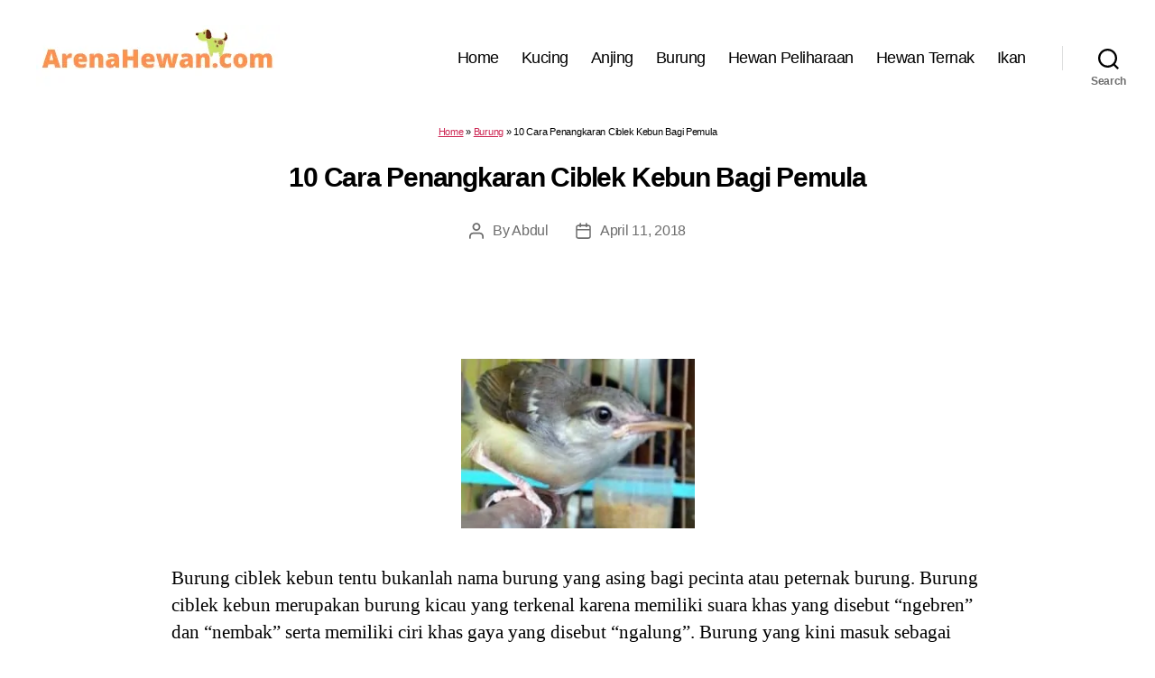

--- FILE ---
content_type: text/html; charset=UTF-8
request_url: https://arenahewan.com/cara-penangkaran-ciblek-kebun
body_size: 35282
content:
<!DOCTYPE html><html class="no-js" lang="id-ID"><head><meta http-equiv="Content-Type" content="text/html; charset=utf-8"><meta name="viewport" content="width=device-width, initial-scale=1.0" ><link rel="profile" href="https://gmpg.org/xfn/11"><style>@charset "UTF-8";@media print{@page{margin:2cm}.entry-header,.site-footer{margin:0}.posts{padding:0}.entry-content,.entry-content p,.section-inner,.section-inner.max-percentage,.section-inner.medium,.section-inner.small,.section-inner.thin{max-width:100%;width:100%}body{background:#fff!important;color:#000;font:13pt Georgia,"Times New Roman",Times,serif;line-height:1.3}h1{font-size:20pt}.comments-header,.has-large-font-size,.has-normal-font-size,.has-regular-font-size,h2,h2.entry-title,h3,h4{font-size:14pt;margin-top:1cm}a{page-break-inside:avoid}blockquote{page-break-inside:avoid}h1,h2,h3,h4,h5,h6{page-break-after:avoid;page-break-inside:avoid}img{page-break-inside:avoid;page-break-after:avoid}pre,table{page-break-inside:avoid}dl,ol,ul{page-break-before:avoid}a,a:link,a:visited{background:0 0;font-weight:700;text-decoration:underline}a{page-break-inside:avoid}a[href^=http]:after{content:" < " attr(href) "> "}a:after>img{content:""}article a[href^="#"]:after{content:""}a:not(:local-link):after{content:" < " attr(href) "> "}#site-header,.comment .comment-metadata,.comment-form,.comments-wrapper,.footer-social-wrapper,.footer-widgets-outer-wrapper,.header-navigation-wrapper,.pagination-wrapper,.post-meta-wrapper.post-meta-single-bottom,.post-separator,.site-logo img{display:none}.entry-content .button,.entry-content .wp-block-button .wp-block-button__link,.entry-content .wp-block-button .wp-block-file__button{background:0 0;color:#000}}

	body,html{border:none;margin:0;padding:0}address,big,blockquote,button,caption,cite,code,em,fieldset,font,form,h1,h2,h3,h4,h5,h6,img,label,legend,li,ol,p,small,strike,sub,sup,table,td,th,tr,ul{border:none;font-size:inherit;line-height:inherit;margin:0;padding:0;text-align:inherit}blockquote::after,blockquote::before{content:""}html{font-size:62.5%;scroll-behavior:smooth}@media (prefers-reduced-motion:reduce){html{scroll-behavior:auto}}body{background:#f5efe0;box-sizing:border-box;color:#000;font-family:-apple-system,BlinkMacSystemFont,"Helvetica Neue",Helvetica,sans-serif;font-size:1.8rem;letter-spacing:-.015em;text-align:left}@supports (font-variation-settings:normal){body{font-family:"Inter var",-apple-system,BlinkMacSystemFont,"Helvetica Neue",Helvetica,sans-serif}}*,::after,::before{box-sizing:inherit;-webkit-font-smoothing:antialiased;word-break:break-word;word-wrap:break-word}#site-content{overflow:hidden}.entry-content::after,.group::after{clear:both;content:"";display:block}a,path{transition:all .15s linear}.screen-reader-text{border:0;clip:rect(1px,1px,1px,1px);-webkit-clip-path:inset(50%);clip-path:inset(50%);height:1px;margin:-1px;overflow:hidden;padding:0;position:absolute!important;width:1px;word-wrap:normal!important;word-break:normal}.screen-reader-text:focus{background-color:#f1f1f1;border-radius:3px;box-shadow:0 0 2px 2px rgba(0,0,0,.6);clip:auto!important;-webkit-clip-path:none;clip-path:none;color:#21759b;display:block;font-size:14px;font-size:.875rem;font-weight:700;height:auto;right:5px;line-height:normal;padding:15px 23px 14px;text-decoration:none;top:5px;width:auto;z-index:100000}.skip-link{left:-9999rem;top:2.5rem;z-index:999999999;text-decoration:underline}.skip-link:focus{display:block;left:6px;top:7px;font-size:14px;font-weight:600;text-decoration:none;line-height:normal;padding:15px 23px 14px;z-index:100000;right:auto}@media (prefers-reduced-motion:reduce){*{animation-duration:0s!important;transition-duration:0s!important}}main{display:block}.faux-heading,h1,h2,h3,h4,h5,h6{font-feature-settings:"lnum";font-variant-numeric:lining-nums;font-weight:700;letter-spacing:-.0415625em;line-height:1.25;margin:3.5rem 0 2rem}.heading-size-1,h1{font-size:3.6rem;font-weight:800;line-height:1.138888889}.heading-size-2,h2{font-size:3.2rem}.heading-size-3,h3{font-size:2.8rem}.heading-size-4,h4{font-size:2.4rem}.heading-size-5,h5{font-size:2.1rem}.heading-size-6,h6{font-size:1.6rem;letter-spacing:.03125em;text-transform:uppercase}p{line-height:1.5;margin:0 0 1em 0}dfn,em,i,q{font-style:italic}cite em,cite i,em em,em i,i em,i i{font-weight:bolder}big{font-size:1.2em}small{font-size:.75em}b,strong{font-weight:700}ins{text-decoration:underline}sub,sup{font-size:75%;line-height:0;position:relative;vertical-align:baseline}sup{top:-.5em}sub{bottom:-.25em}abbr,acronym{cursor:help}address{line-height:1.5;margin:0 0 2rem 0}hr{border-style:solid;border-width:.1rem 0 0 0;border-color:#dcd7ca;margin:4rem 0}.entry-content hr,hr.styled-separator{background:linear-gradient(to left,currentColor calc(50% - 16px),transparent calc(50% - 16px),transparent calc(50% + 16px),currentColor calc(50% + 16px));background-color:transparent!important;border:none;height:.1rem;overflow:visible;position:relative}.entry-content hr:not(.has-background),hr.styled-separator{color:#6d6d6d}.entry-content hr::after,.entry-content hr::before,hr.styled-separator::after,hr.styled-separator::before{background:currentColor;content:"";display:block;height:1.6rem;position:absolute;top:calc(50% - .8rem);transform:rotate(22.5deg);width:.1rem}.entry-content hr::before,hr.styled-separator::before{left:calc(50% - .5rem)}.entry-content hr::after,hr.styled-separator::after{right:calc(50% - .5rem)}a{color:#cd2653;text-decoration:underline}a:focus,a:hover{text-decoration:none}ol,ul{margin:0 0 3rem 3rem}ul{list-style:disc}ul ul{list-style:circle}ul ul ul{list-style:square}ol{list-style:decimal}ol ol{list-style:lower-alpha}ol ol ol{list-style:lower-roman}li{line-height:1.5;margin:.5rem 0 0 2rem}li>ol,li>ul{margin:1rem 0 0 2rem}.reset-list-style,.reset-list-style ol,.reset-list-style ul{list-style:none;margin:0}.reset-list-style li{margin:0}dd,dt{line-height:1.5}dt{font-weight:700}dt+dd{margin-top:.5rem}dd+dt{margin-top:1.5rem}blockquote{border-color:#cd2653;border-style:solid;border-width:0 0 0 .2rem;color:inherit;font-size:1em;margin:4rem 0;padding:.5rem 0 .5rem 2rem}cite{color:#6d6d6d;font-size:1.4rem;font-style:normal;font-weight:600;line-height:1.25}blockquote cite{display:block;margin:2rem 0 0 0}blockquote p:last-child{margin:0}code,kbd,pre,samp{font-family:monospace;font-size:.9em;padding:.4rem .6rem}code,kbd,samp{background:rgba(0,0,0,.075);border-radius:.2rem}pre{border:.1rem solid #dcd7ca;line-height:1.5;margin:4rem 0;overflow:auto;padding:3rem 2rem;text-align:left}pre code{background:0 0;padding:0}figure{display:block;margin:0}iframe{display:block;max-width:100%}video{display:block}embed,img,object,svg{display:block;height:auto;max-width:100%}.wp-caption-text,figcaption{color:#6d6d6d;display:block;font-size:1.5rem;font-weight:500;line-height:1.2;margin-top:1.5rem}.wp-caption-text a,figcaption a{color:inherit}blockquote.instagram-media,iframe.instagram-media{margin:auto!important}.gallery{display:flex;flex-wrap:wrap;margin:3em 0 3em -.8em;width:calc(100% + 1.6em)}.gallery-item{margin:.8em 0;padding:0 .8em;width:100%}.gallery-caption{display:block;margin-top:.8em}fieldset{border:.2rem solid #dcd7ca;padding:2rem}legend{font-size:.85em;font-weight:700;padding:0 1rem}label{display:block;font-size:1.6rem;font-weight:400;margin:0 0 .5rem 0}input[type=checkbox]+label,label.inline{display:inline;font-weight:400;margin-left:.5rem}input[type=checkbox]{-webkit-appearance:none;-moz-appearance:none;position:relative;top:2px;display:inline-block;margin:0;width:1.5rem;min-width:1.5rem;height:1.5rem;background:#fff;border-radius:0;border-style:solid;border-width:.1rem;border-color:#dcd7ca;box-shadow:none;cursor:pointer}input[type=checkbox]:checked::before{content:url(data:image/svg+xml;utf8,%3Csvg%20xmlns%3D%27http%3A%2F%2Fwww.w3.org%2F2000%2Fsvg%27%20viewBox%3D%270%200%2020%2020%27%3E%3Cpath%20d%3D%27M14.83%204.89l1.34.94-5.81%208.38H9.02L5.78%209.67l1.34-1.25%202.57%202.4z%27%20fill%3D%27%23000000%27%2F%3E%3C%2Fsvg%3E);position:absolute;display:inline-block;margin:-.1875rem 0 0 -.25rem;height:1.75rem;width:1.75rem}.button,.faux-button,.wp-block-button__link,.wp-block-file__button,button,input,textarea{font-family:-apple-system,BlinkMacSystemFont,"Helvetica Neue",Helvetica,sans-serif;line-height:1}@supports (font-variation-settings:normal){.button,.faux-button,.faux-button.more-link,.wp-block-button__link,.wp-block-file__button,button,input,textarea{font-family:"Inter var",-apple-system,BlinkMacSystemFont,"Helvetica Neue",Helvetica,sans-serif}}input,textarea{border-color:#dcd7ca;color:#000}code,input[type=email],input[type=tel],input[type=url]{direction:ltr}input[type=color],input[type=date],input[type=datetime-local],input[type=datetime],input[type=email],input[type=month],input[type=number],input[type=password],input[type=search],input[type=tel],input[type=text],input[type=time],input[type=url],input[type=week],textarea{-webkit-appearance:none;-moz-appearance:none;background:#fff;border-radius:0;border-style:solid;border-width:.1rem;box-shadow:none;display:block;font-size:1.6rem;letter-spacing:-.015em;margin:0;max-width:100%;padding:1.5rem 1.8rem;width:100%}select{font-size:1em}textarea{height:12rem;line-height:1.5;width:100%}input::-webkit-input-placeholder{line-height:normal}input:-ms-input-placeholder{line-height:normal}input::-moz-placeholder{line-height:revert}input[type=search]::-webkit-search-cancel-button,input[type=search]::-webkit-search-decoration,input[type=search]::-webkit-search-results-button,input[type=search]::-webkit-search-results-decoration{display:none}.button,.faux-button,.wp-block-button__link,.wp-block-file .wp-block-file__button,button,input[type=button],input[type=reset],input[type=submit]{-webkit-appearance:none;-moz-appearance:none;background:#cd2653;border:none;border-radius:0;color:#fff;cursor:pointer;display:inline-block;font-size:1.5rem;font-weight:600;letter-spacing:.0333em;line-height:1.25;margin:0;opacity:1;padding:1.1em 1.44em;text-align:center;text-decoration:none;text-transform:uppercase;transition:opacity .15s linear}.button:focus,.button:hover,.faux-button:focus,.faux-button:hover,.wp-block-button .wp-block-button__link:focus,.wp-block-button .wp-block-button__link:hover,.wp-block-file .wp-block-file__button:focus,.wp-block-file .wp-block-file__button:hover,button:focus,button:hover,input[type=button]:focus,input[type=button]:hover,input[type=reset]:focus,input[type=reset]:hover,input[type=submit]:focus,input[type=submit]:hover{text-decoration:underline}input[type=color]:focus,input[type=date]:focus,input[type=datetime-local]:focus,input[type=datetime]:focus,input[type=email]:focus,input[type=month]:focus,input[type=number]:focus,input[type=password]:focus,input[type=range]:focus,input[type=tel]:focus,input[type=text]:focus,input[type=time]:focus,input[type=url]:focus,input[type=week]:focus,textarea:focus{border-color:currentColor}input[type=search]:focus{outline:thin dotted;outline-offset:-4px}table{border:.1rem solid #dcd7ca;border-collapse:collapse;border-spacing:0;empty-cells:show;font-size:1.6rem;margin:4rem 0;max-width:100%;overflow:hidden;width:100%}.alignleft>table{margin:0}.alignright>table{margin:0}td,th{border:.1rem solid #dcd7ca;line-height:1.4;margin:0;overflow:visible;padding:.5em}caption{background:#dcd7ca;font-weight:600;padding:.5em;text-align:center}thead{vertical-align:bottom;white-space:nowrap}th{font-weight:700}.no-margin{margin:0}.no-padding{padding:0}.screen-height{min-height:100vh}.admin-bar .screen-height{min-height:calc(100vh - 32px)}@media (max-width:782px){.admin-bar .screen-height{min-height:calc(100vh - 46px)}}.screen-width{position:relative;left:calc(50% - 50vw);width:100vw}section{padding:5rem 0;width:100%}.section-inner{margin-left:auto;margin-right:auto;max-width:120rem;width:calc(100% - 4rem)}.section-inner.max-percentage{width:100%}.section-inner.thin{max-width:58rem}.section-inner.small{max-width:80rem}.section-inner.medium{max-width:100rem}.section-inner.no-margin{margin:0}.toggle{-moz-appearance:none;-webkit-appearance:none;color:inherit;cursor:pointer;font-family:inherit;position:relative;-webkit-touch-callout:none;-webkit-user-select:none;-khtml-user-select:none;-moz-user-select:none;-ms-user-select:none;text-align:inherit;user-select:none}button.toggle{background:0 0;border:none;box-shadow:none;border-radius:0;font-size:inherit;font-weight:400;letter-spacing:inherit;padding:0;text-transform:none}.js .show-js{display:block!important}.js .hide-js{display:none!important}.no-js .show-no-js{display:block!important}.no-js .hide-no-js{display:none!important}.font-size-xl{font-size:1.25em}.font-size-xs{font-size:.8em}.no-select{-webkit-touch-callout:none;-webkit-user-select:none;-moz-user-select:none;-ms-user-select:none;user-select:none}.color-accent,.color-accent-hover:focus,.color-accent-hover:hover{color:#cd2653}.bg-accent,.bg-accent-hover:focus,.bg-accent-hover:hover{background-color:#cd2653}.border-color-accent,.border-color-accent-hover:focus,.border-color-accent-hover:hover{border-color:#cd2653}.fill-children-accent,.fill-children-accent *{fill:#cd2653}.fill-children-current-color,.fill-children-current-color *{fill:currentColor}.opacity-0{opacity:0}.opacity-5{opacity:.05}.opacity-10{opacity:.1}.opacity-15{opacity:.15}.opacity-20{opacity:.2}.opacity-25{opacity:.25}.opacity-30{opacity:.3}.opacity-35{opacity:.35}.opacity-40{opacity:.4}.opacity-45{opacity:.45}.opacity-50{opacity:.5}.opacity-55{opacity:.55}.opacity-60{opacity:.6}.opacity-65{opacity:.65}.opacity-70{opacity:.7}.opacity-75{opacity:.75}.opacity-80{opacity:.8}.opacity-85{opacity:.85}.opacity-90{opacity:.9}.blend-mode-exclusion{mix-blend-mode:exclusion}.blend-mode-hue{mix-blend-mode:hue}.blend-mode-saturation{mix-blend-mode:saturation}.blend-mode-color{mix-blend-mode:color}.blend-mode-luminosity{mix-blend-mode:luminosity}.bg-image{background-position:center;background-repeat:no-repeat;background-size:cover}.bg-attachment-fixed{background-attachment:fixed}@supports (-webkit-overflow-scrolling:touch){.bg-attachment-fixed{background-attachment:scroll}}@media (prefers-reduced-motion:reduce){.bg-attachment-fixed{background-attachment:scroll}}.wp-block-image.is-resized{margin-left:auto;margin-right:auto}.search-form{align-items:stretch;display:flex;flex-wrap:nowrap;margin:0 0 -.8rem -.8rem}.search-form .search-field,.search-form .search-submit{margin:0 0 .8rem .8rem}.search-form label{align-items:stretch;display:flex;font-size:inherit;margin:0;width:100%}.search-form .search-field{width:100%}.search-form .search-submit{flex-shrink:0}.search-form .search-submit:focus,.search-form .search-submit:hover{text-decoration:none}ul.social-icons{display:flex;flex-wrap:wrap;margin:-.9rem 0 0 -.9rem;width:calc(100% + .9rem)}ul.social-icons li{margin:.9rem 0 0 .9rem}.social-icons a{align-items:center;background:#cd2653;border-radius:50%;color:#fff;display:flex;height:4.4rem;justify-content:center;padding:0;text-decoration:none;transition:transform .15s ease-in-out;width:4.4rem}.social-icons a:focus,.social-icons a:hover{transform:scale(1.1);text-decoration:none}.cover-modal{display:none;-ms-overflow-style:none;overflow:-moz-scrollbars-none}.cover-modal::-webkit-scrollbar{display:none!important}.cover-modal.show-modal{display:block;cursor:pointer}.cover-modal.show-modal>*{cursor:default}#site-header{background:#fff;position:relative}.header-inner{max-width:168rem;padding:3.15rem 0;z-index:100}.header-titles-wrapper{align-items:center;display:flex;justify-content:center;padding:0 4rem;text-align:center}body:not(.enable-search-modal) .header-titles-wrapper{justify-content:flex-start;padding-left:0;text-align:left}.site-description,.site-logo,.site-title{margin:0}.site-title{font-size:2.1rem;font-weight:600;line-height:1}.site-title a{color:inherit;display:block;text-decoration:none}.site-title a:focus,.site-title a:hover{text-decoration:underline}.site-description{margin-top:1rem;color:#6d6d6d;font-size:1.8rem;font-weight:500;display:none;letter-spacing:-.0311em;transition:all .15s linear}.site-logo a,.site-logo img{display:block}.header-titles .site-logo .site-logo{margin:0}.site-logo img{max-height:6rem;margin:0 auto;width:auto}body:not(.enable-search-modal) .site-logo img{margin:0}.overlay-header #site-header{background:0 0;margin:0;position:absolute;left:0;right:0;top:0;z-index:2}.overlay-header .header-inner{color:#fff}.overlay-header .site-description,.overlay-header .toggle{color:inherit}.overlay-header .header-inner .toggle-wrapper::before{background-color:currentColor;opacity:.25}.admin-bar.overlay-header #site-header{top:32px}@media (max-width:782px){.admin-bar.overlay-header #site-header{top:46px}}.header-navigation-wrapper{display:none}.header-toggles{display:none}.header-inner .toggle{align-items:center;display:flex;overflow:visible;padding:0 2rem}.header-inner .toggle svg{display:block;position:relative;z-index:1}.header-inner .toggle path{fill:currentColor}.toggle-inner{display:flex;justify-content:center;height:2.3rem;position:relative}.toggle-icon{display:block;overflow:hidden}.toggle-inner .toggle-text{color:#6d6d6d;font-size:1rem;font-weight:600;position:absolute;top:calc(100% + .5rem);width:auto;white-space:nowrap;word-break:break-all}.overlay-header .toggle-text{color:inherit}.header-inner .toggle:focus .toggle-text,.header-inner .toggle:hover .toggle-text{text-decoration:underline}.search-toggle{position:absolute;bottom:0;left:0;top:0}.search-toggle .toggle-icon,.search-toggle svg{height:2.5rem;max-width:2.3rem;width:2.3rem}.nav-toggle{position:absolute;bottom:0;right:0;top:0;width:6.6rem}.nav-toggle .toggle-icon,.nav-toggle svg{height:.8rem;width:2.6rem}.nav-toggle .toggle-inner{padding-top:.8rem}.primary-menu-wrapper{display:none}ul.primary-menu{display:flex;font-size:1.8rem;font-weight:500;letter-spacing:-.0277em;flex-wrap:wrap;justify-content:flex-end;margin:-.8rem 0 0 -1.6rem}.primary-menu .icon{display:block;height:.7rem;position:absolute;pointer-events:none;transform:rotate(-45deg);width:1.3rem}.primary-menu .icon::after,.primary-menu .icon::before{content:"";display:block;background-color:currentColor;position:absolute;bottom:calc(50% - .1rem);left:0}.primary-menu .icon::before{height:.9rem;width:.2rem}.primary-menu .icon::after{height:.2rem;width:.9rem}.primary-menu li{font-size:inherit;line-height:1.25;position:relative}.primary-menu>li{margin:.8rem 0 0 1.6rem}.primary-menu>li.menu-item-has-children>a{padding-right:2rem}.primary-menu>li>.icon{right:-.5rem;top:calc(50% - .4rem)}.primary-menu a{color:inherit;display:block;line-height:1.2;text-decoration:none}.primary-menu .current_page_ancestor,.primary-menu a:focus,.primary-menu a:hover{text-decoration:underline}.primary-menu li.current-menu-item>.link-icon-wrapper>a,.primary-menu li.current-menu-item>a{text-decoration:underline}.primary-menu li.current-menu-item>.link-icon-wrapper>a:focus,.primary-menu li.current-menu-item>.link-icon-wrapper>a:hover,.primary-menu li.current-menu-item>a:focus,.primary-menu li.current-menu-item>a:hover{text-decoration:none}.primary-menu ul{background:#000;border-radius:.4rem;color:#fff;font-size:1.7rem;opacity:0;padding:1rem 0;position:absolute;right:9999rem;top:calc(100% + 2rem);transition:opacity .15s linear,transform .15s linear,right 0s .15s;transform:translateY(.6rem);width:20rem;z-index:1}.primary-menu li.menu-item-has-children.focus>ul,.primary-menu li.menu-item-has-children:focus>ul,.primary-menu li.menu-item-has-children:hover>ul{right:0;opacity:1;transform:translateY(0);transition:opacity .15s linear,transform .15s linear}.primary-menu ul::after,.primary-menu ul::before{content:"";display:block;position:absolute;bottom:100%}.primary-menu ul::before{height:2rem;left:0;right:0}.primary-menu ul::after{border:.8rem solid transparent;border-bottom-color:#000;right:1.8rem}.primary-menu ul a{background:0 0;border:none;color:inherit;display:block;padding:1rem 2rem;transition:background-color .15s linear;width:100%}.primary-menu ul li.menu-item-has-children>a{padding-right:4.5rem}.primary-menu ul li.menu-item-has-children .icon{position:absolute;right:1.5rem;top:calc(50% - .5rem)}.primary-menu ul ul{top:-1rem}.primary-menu ul li.menu-item-has-children.focus>ul,.primary-menu ul li.menu-item-has-children:focus>ul,.primary-menu ul li.menu-item-has-children:hover>ul{right:calc(100% + 2rem)}.primary-menu ul ul::before{bottom:0;height:auto;left:auto;right:-2rem;top:0;width:2rem}.primary-menu ul ul::after{border-bottom-color:transparent;border-left-color:#000;bottom:auto;right:-1.6rem;top:2rem}.rtl .primary-menu ul ul::after{transform:rotate(180deg)}@media (any-pointer:coarse){.primary-menu>li.menu-item-has-children>a{padding-right:0;margin-right:2rem}.primary-menu ul li.menu-item-has-children>a{margin-right:4.5rem;padding-right:0;width:unset}}body.touch-enabled .primary-menu>li.menu-item-has-children>a{padding-right:0;margin-right:2rem}body.touch-enabled .primary-menu ul li.menu-item-has-children>a{margin-right:4.5rem;padding-right:0;width:unset}.menu-modal{background:#fff;display:none;opacity:0;overflow-y:auto;overflow-x:hidden;position:fixed;bottom:0;left:-99999rem;right:99999rem;top:0;transition:opacity .25s ease-in,left 0s .25s,right 0s .25s;z-index:99}.admin-bar .menu-modal{top:32px}@media (max-width:782px){.admin-bar .menu-modal{top:46px}}.menu-modal.show-modal{display:flex}.menu-modal.active{left:0;opacity:1;right:0;transition:opacity .25s ease-out}.menu-modal-inner{background:#fff;display:flex;justify-content:stretch;overflow:auto;-ms-overflow-style:auto;width:100%}.menu-wrapper{display:flex;flex-direction:column;justify-content:space-between;position:relative}button.close-nav-toggle{align-items:center;display:flex;font-size:1.6rem;font-weight:500;justify-content:flex-end;padding:3.1rem 0;width:100%}button.close-nav-toggle svg{height:1.6rem;width:1.6rem}button.close-nav-toggle .toggle-text{margin-right:1.6rem}.menu-modal .menu-top{flex-shrink:0}.modal-menu{position:relative;left:calc(50% - 50vw);width:100vw}.modal-menu li{border-color:#dedfdf;border-style:solid;border-width:.1rem 0 0 0;display:flex;flex-wrap:wrap;line-height:1;justify-content:flex-start;margin:0}.modal-menu>li>.ancestor-wrapper>a,.modal-menu>li>a{font-size:2rem;font-weight:700;letter-spacing:-.0375em}.modal-menu>li:last-child{border-bottom-width:.1rem}.modal-menu .ancestor-wrapper{display:flex;justify-content:space-between;width:100%}.modal-menu a{display:block;padding:2rem 2.5rem;text-decoration:none;width:100%}.modal-menu a:focus,.modal-menu a:hover,.modal-menu li.current-menu-item>.ancestor-wrapper>a,.modal-menu li.current_page_ancestor>.ancestor-wrapper>a{text-decoration:underline}button.sub-menu-toggle{border-left:.1rem solid #dedfdf;flex-shrink:0;margin:1rem 0;padding:0 2.5rem}button.sub-menu-toggle svg{height:.9rem;transition:transform .15s linear;width:1.5rem}button.sub-menu-toggle.active svg{transform:rotate(180deg)}.modal-menu ul{display:none;margin:0;width:100%}.modal-menu ul li{border-left-width:1rem}.modal-menu ul li a{color:inherit;font-weight:500}.menu-wrapper .menu-item{position:relative}.menu-wrapper .active{display:block}.menu-wrapper.is-toggling{pointer-events:none}.menu-wrapper.is-toggling .menu-item{position:absolute;top:0;left:0;margin:0;width:100%}.menu-wrapper.is-toggling .menu-bottom .social-menu .menu-item{width:auto}.menu-wrapper.is-animating .menu-item,.menu-wrapper.is-animating .toggling-target{transition-duration:250ms}.menu-wrapper.is-animating .menu-item{transition-property:transform}.menu-wrapper.is-toggling .toggling-target{display:block;position:absolute;top:0;left:0;opacity:1}.menu-wrapper.is-toggling .toggling-target.active{opacity:0}.menu-wrapper.is-animating.is-toggling .toggling-target{display:block;transition-property:opacity;opacity:0}.menu-wrapper.is-animating.is-toggling .toggling-target.active{opacity:1}.menu-wrapper.is-toggling .modal-menu>li:last-child li{border-top-color:transparent;border-bottom-width:.1rem}@media (prefers-reduced-motion:reduce){.menu-wrapper.is-animating .menu-item,.menu-wrapper.is-animating .toggling-target{transition-duration:1ms!important}}.expanded-menu{display:none}.mobile-menu{display:block}.menu-bottom{flex-shrink:0;padding:4rem 0}.menu-bottom nav{width:100%}.menu-copyright{display:none;font-size:1.6rem;font-weight:500;margin:0}.menu-copyright a:focus,.menu-copyright a:hover{text-decoration:underline}.menu-bottom .social-menu{justify-content:center}.search-modal{background:rgba(0,0,0,.2);display:none;opacity:0;position:fixed;bottom:0;left:-9999rem;top:0;transition:opacity .2s linear,left 0s .2s linear;width:100%;z-index:999}.admin-bar .search-modal.active{top:32px}@media (max-width:782px){.admin-bar .search-modal.active{top:46px}}.search-modal-inner{background:#fff;transform:translateY(-100%);transition:transform .15s linear,box-shadow .15s linear}.search-modal-inner .section-inner{display:flex;justify-content:space-between;max-width:168rem}.search-modal.active{left:0;opacity:1;transition:opacity .2s linear}.search-modal.active .search-modal-inner{box-shadow:0 0 2rem 0 rgba(0,0,0,.08);transform:translateY(0);transition:transform .25s ease-in-out,box-shadow .1s .25s linear}button.search-untoggle{align-items:center;display:flex;flex-shrink:0;justify-content:center;margin-right:-2.5rem;padding:0 2.5rem}.search-modal button.search-untoggle{color:inherit}.search-modal.active .search-untoggle{animation:popIn both .3s .2s}.search-untoggle svg{height:1.5rem;transition:transform .15s ease-in-out;width:1.5rem}.search-untoggle:focus svg,.search-untoggle:hover svg{transform:scale(1.15)}.search-modal form{margin:0;position:relative;width:100%}.search-modal .search-field{background:0 0;border:none;border-radius:0;color:inherit;font-size:2rem;letter-spacing:-.0277em;height:8.4rem;margin:0 0 0 -2rem;max-width:calc(100% + 2rem);padding:0 0 0 2rem;width:calc(100% + 2rem)}.search-modal .search-field::-webkit-input-placeholder{color:inherit}.search-modal .search-field:-ms-input-placeholder{color:inherit}.search-modal .search-field::-moz-placeholder{color:inherit;line-height:4}.search-modal .search-submit{position:absolute;right:-9999rem;top:50%;transform:translateY(-50%)}.search-modal .search-submit:focus{right:0}.cover-header{display:flex;overflow:hidden}.cover-header-inner-wrapper{display:flex;position:relative;flex-direction:column;justify-content:flex-end;width:100%}.cover-header-inner{padding:10rem 0 5rem 0;width:100%}.cover-color-overlay,.cover-color-overlay::before{position:absolute;bottom:0;left:0;right:0;top:0}.cover-color-overlay::before{background:currentColor;content:"";display:block}.cover-header .entry-header{position:relative;width:100%;z-index:1}.cover-header .entry-header *{color:#fff}body.template-cover .entry-header{background:0 0;padding:0}.cover-header .faux-heading,.cover-header h1,.cover-header h2,.cover-header h3,.cover-header h4,.cover-header h5,.cover-header h6{color:inherit}.cover-header .entry-header a{color:inherit}.to-the-content-wrapper{position:absolute;left:0;right:0;top:calc(100% + .5rem)}.to-the-content{align-items:center;display:flex;justify-content:center;height:4rem;text-decoration:none}.to-the-content svg{height:2rem;transition:transform .15s linear;transform:translateY(0);width:1.767rem}.to-the-content:focus svg,.to-the-content:hover svg{transform:translateY(20%)}body.template-full-width .entry-content>:not(.alignwide):not(.alignfull):not(.alignleft):not(.alignright):not(.is-style-wide),body.template-full-width [class*="__inner-container"]>:not(.alignwide):not(.alignfull):not(.alignleft):not(.alignright):not(.is-style-wide){max-width:120rem}body.template-full-width .entry-content .alignleft,body.template-full-width .entry-content .alignright{position:static}body.template-full-width .entry-content .alignleft,body.template-full-width [class*=wp-block].alignwide [class*="__inner-container"]>.alignleft,body.template-full-width [class*=wp-block].alignwide [class*="__inner-container"]>.wp-block-image .alignleft,body.template-full-width [class*=wp-block].alignwide [class*="__inner-container"]>p .alignleft{margin-left:0;position:static}body.template-full-width .entry-content>.alignleft,body.template-full-width [class*=wp-block].alignfull:not(.has-background) [class*="__inner-container"]>.alignleft,body.template-full-width [class*=wp-block].alignfull:not(.has-background) [class*="__inner-container"]>.wp-block-image .alignleft,body.template-full-width [class*=wp-block].alignfull:not(.has-background) [class*="__inner-container"]>p .alignleft{margin-left:2rem;position:static}body.template-full-width .entry-content .alignright,body.template-full-width [class*=wp-block].alignwide [class*="__inner-container"]>.alignright,body.template-full-width [class*=wp-block].alignwide [class*="__inner-container"]>.wp-block-image .alignright,body.template-full-width [class*=wp-block].alignwide [class*="__inner-container"]>p .alignright{margin-right:0;position:static}body.template-full-width .entry-content>.alignright,body.template-full-width [class*=wp-block].alignfull:not(.has-background) [class*="__inner-container"]>.alignright,body.template-full-width [class*=wp-block].alignfull:not(.has-background) [class*="__inner-container"]>.wp-block-image .alignright,body.template-full-width [class*=wp-block].alignfull:not(.has-background) [class*="__inner-container"]>p .alignright{margin-right:2rem;position:static}.archive-header{background-color:#fff;padding:4rem 0}.reduced-spacing .archive-header{padding-bottom:2rem}.archive-title{font-size:2.4rem;font-weight:700;letter-spacing:-.026666667em;margin:0}.archive-subtitle p:last-child{margin-bottom:0}body:not(.singular) main>article:first-of-type{padding:4rem 0 0}.no-search-results-form{padding-top:5rem}.singular .entry-header{background-color:#fff;padding:4rem 0}.entry-categories{line-height:1.25;margin-bottom:2rem}.entry-categories-inner{justify-content:center;display:flex;flex-wrap:wrap;margin:-.5rem 0 0 -1rem}.entry-categories a{border-bottom:.15rem solid currentColor;font-size:1.4rem;font-weight:700;letter-spacing:.036666667em;margin:.5rem 0 0 1rem;text-decoration:none;text-transform:uppercase}.entry-categories a:focus,.entry-categories a:hover{border-bottom-color:transparent}h1.entry-title,h2.entry-title{margin:0}.entry-title a{color:inherit;text-decoration:none}.entry-title a:focus,.entry-title a:hover{text-decoration:underline}.intro-text{margin-top:2rem}.singular .intro-text{font-size:2rem;letter-spacing:-.0315em;line-height:1.4}.post-meta-single-top .post-meta{justify-content:center}.post-meta-wrapper{margin-top:2rem;margin-right:auto;margin-left:auto;max-width:58rem;width:100%}.post-meta{color:#6d6d6d;display:flex;flex-wrap:wrap;font-size:1.5rem;font-weight:500;list-style:none;margin:-1rem 0 0 -2rem}.post-meta li{flex-shrink:0;letter-spacing:-.016875em;margin:1rem 0 0 2rem;max-width:calc(100% - 2rem)}.post-meta a{color:inherit;text-decoration:none}.post-meta a:focus,.post-meta a:hover{text-decoration:underline}.post-meta .meta-wrapper{align-items:center;display:flex;flex-wrap:nowrap}.post-meta .meta-icon{flex-shrink:0;margin-right:1rem}.sticky .post-sticky{color:inherit}.post-meta .post-author .meta-icon svg{width:1.6rem;height:1.8rem}.post-meta .post-categories .meta-icon svg{width:1.8rem;height:1.7rem}.post-meta .post-comment-link .meta-icon svg{width:1.8rem;height:1.8rem}.post-meta .post-date .meta-icon svg{width:1.7rem;height:1.8rem}.post-meta .post-edit .meta-icon svg{width:1.8rem;height:1.8rem}.post-meta .post-sticky .meta-icon svg{width:1.5rem;height:1.8rem}.post-meta .post-tags .meta-icon svg{width:1.8rem;height:1.8rem}.post-meta svg *{fill:currentColor}.featured-media{margin-top:5rem;position:relative}.singular .featured-media{margin-top:0}.singular .featured-media-inner{position:relative;left:calc(50% - 50vw);width:100vw}.singular .featured-media::before{background:#fff;content:"";display:block;position:absolute;bottom:50%;left:0;right:0;top:0}.featured-media img{margin:0 auto}.featured-media figcaption{margin:1.5rem auto 0 auto;text-align:center;width:calc(100% - 5rem)}.post-inner{padding-top:5rem}.reduced-spacing.missing-post-thumbnail .post-inner{padding-top:0}.post-nav-links{border-radius:.4rem;display:flex;font-size:.9em;font-weight:600;line-height:1;margin-top:3em;padding:0 .25em}.post-nav-links>*{padding:1em .75em}.post-meta-wrapper.post-meta-single-bottom{margin-top:3rem}.author-bio{margin-top:4rem;margin-right:auto;margin-left:auto;max-width:58rem;width:100%}.hide-avatars .author-bio{padding-left:0}.author-bio .author-title-wrapper{align-items:center;display:flex;margin:0 0 1rem 0}.author-bio .avatar{border-radius:50%;margin-right:1.5rem;height:5rem;width:5rem}.hide-avatars img.avatar{display:none}.author-bio p:last-child{margin-bottom:0}.author-bio .author-title{margin:0}.author-bio .author-link{display:block;font-size:1.6rem;font-weight:600;margin-top:1em;text-decoration:none}.author-bio .author-link:focus,.author-bio .author-link:hover{text-decoration:underline}.pagination-single{font-size:1.8rem;margin-top:5rem}.pagination-single-inner{display:flex;flex-direction:column}.pagination-single hr:first-child{margin:0 0 2.8rem 0}.pagination-single hr:last-child{margin:2.8rem 0 .8rem 0}.pagination-single a{align-items:baseline;display:flex;font-weight:600;letter-spacing:-.0275em;text-decoration:none;flex:1}.pagination-single a+a{margin-top:1rem}.pagination-single a .arrow{margin-right:1rem}.pagination-single a:focus .title,.pagination-single a:hover .title{text-decoration:underline}.has-text-color a{color:inherit}:root .has-accent-color{color:#cd2653}:root .has-accent-background-color{background-color:#cd2653;color:#fff}:root .has-primary-color{color:#000}:root .has-primary-background-color{background-color:#000;color:#f5efe0}:root .has-secondary-color{color:#6d6d6d}:root .has-secondary-background-color{background-color:#6d6d6d;color:#fff}:root .has-subtle-background-color{color:#dcd7ca}:root .has-subtle-background-background-color{background-color:#dcd7ca;color:#000}:root .has-background-color{color:#f5efe0}:root .has-background-background-color{background-color:#f5efe0;color:#000}.has-text-align-left{text-align:left}.has-text-align-center{text-align:center}.has-text-align-right{text-align:right}.has-drop-cap:not(:focus)::first-letter{color:#cd2653;font-family:-apple-system,BlinkMacSystemFont,"Helvetica Neue",Helvetica,sans-serif;font-size:5.1em;font-weight:800;margin:.05em .1em 0 0}.has-drop-cap:not(:focus)::first-letter::after{content:"";display:table;clear:both}.has-drop-cap:not(:focus)::after{padding:0}.entry-content .wp-block-archives,.entry-content .wp-block-categories,.entry-content .wp-block-cover-image,.entry-content .wp-block-latest-comments,.entry-content .wp-block-latest-posts,.entry-content .wp-block-pullquote,.entry-content .wp-block-quote.is-large,.entry-content .wp-block-quote.is-style-large,.has-drop-cap:not(:focus)::first-letter{font-family:-apple-system,BlinkMacSystemFont,"Helvetica Neue",Helvetica,sans-serif}@supports (font-variation-settings:normal){.entry-content .wp-block-archives,.entry-content .wp-block-categories,.entry-content .wp-block-cover-image p,.entry-content .wp-block-latest-comments,.entry-content .wp-block-latest-posts,.entry-content .wp-block-pullquote,.has-drop-cap:not(:focus)::first-letter{font-family:"Inter var",-apple-system,BlinkMacSystemFont,"Helvetica Neue",Helvetica,sans-serif}}.entry-content .has-small-font-size{font-size:.842em}.entry-content .has-normal-font-size,.entry-content .has-regular-font-size{font-size:1em}.entry-content .has-medium-font-size{font-size:1.1em;line-height:1.45}.entry-content .has-large-font-size{font-size:1.25em;line-height:1.4}.entry-content .has-larger-font-size{font-size:1.5em;line-height:1.3}[class*="_inner-container"]>:first-child{margin-top:0}[class*="_inner-container"]>:last-child{margin-bottom:0}.wp-block-archives:not(.alignwide):not(.alignfull),.wp-block-categories:not(.alignwide):not(.alignfull),.wp-block-code,.wp-block-columns:not(.alignwide):not(.alignfull),.wp-block-cover:not(.alignwide):not(.alignfull):not(.alignleft):not(.alignright):not(.aligncenter),.wp-block-embed:not(.alignwide):not(.alignfull):not(.alignleft):not(.alignright):not(.aligncenter),.wp-block-gallery:not(.alignwide):not(.alignfull):not(.alignleft):not(.alignright):not(.aligncenter),.wp-block-group:not(.has-background):not(.alignwide):not(.alignfull),.wp-block-image:not(.alignwide):not(.alignfull):not(.alignleft):not(.alignright):not(.aligncenter),.wp-block-latest-comments:not(.aligncenter):not(.alignleft):not(.alignright),.wp-block-latest-posts:not(.aligncenter):not(.alignleft):not(.alignright),.wp-block-media-text:not(.alignwide):not(.alignfull),.wp-block-preformatted,.wp-block-pullquote:not(.alignwide):not(.alignfull):not(.alignleft):not(.alignright),.wp-block-quote,.wp-block-quote.is-large,.wp-block-quote.is-style-large,.wp-block-verse,.wp-block-video:not(.alignwide):not(.alignfull){margin-bottom:3rem;margin-top:3rem}[class*="__inner-container"] .wp-block-cover:not(.alignfull):not(.alignwide):not(.alignleft):not(.alignright),[class*="__inner-container"] .wp-block-group:not(.alignfull):not(.alignwide):not(.alignleft):not(.alignright){margin-left:auto;margin-right:auto;max-width:58rem}.wp-block-archives,.wp-block-categories,.wp-block-latest-comments,.wp-block-latest-posts{list-style:none;margin-left:0}.wp-block-archives ul,.wp-block-categories ul,.wp-block-latest-comments ul,.wp-block-latest-posts ul{list-style:none}.entry-content .wp-block-archives>li,.entry-content .wp-block-categories>li,.entry-content .wp-block-latest-comment>li,.entry-content .wp-block-latest-posts>li{margin-left:0}.entry-content .wp-block-archives>li:last-child,.entry-content .wp-block-categories>li:last-child,.entry-content .wp-block-latest-comment>li:last-child,.entry-content .wp-block-latest-posts>li:last-child{margin-bottom:0}.entry-content .wp-block-archives *,.entry-content .wp-block-categories *,.entry-content .wp-block-latest-comments *,.entry-content .wp-block-latest-posts *{font-family:inherit}.entry-content .wp-block-archives li,.entry-content .wp-block-categories li,.entry-content .wp-block-latest-posts li{color:#6d6d6d}.wp-block-archives a,.wp-block-categories a,.wp-block-latest-comments a,.wp-block-latest-posts a{font-weight:700;text-decoration:none}.wp-block-archives a:focus,.wp-block-archives a:hover,.wp-block-categories a:focus,.wp-block-categories a:hover,.wp-block-latest-comments a:focus,.wp-block-latest-comments a:hover,.wp-block-latest-posts a:focus,.wp-block-latest-posts a:hover{text-decoration:underline}.wp-block-latest-comments__comment-meta,.wp-block-latest-posts a{font-weight:700;letter-spacing:-.025em;line-height:1.25}.wp-block-latest-comments__comment-date,.wp-block-latest-posts__post-date{color:#6d6d6d;font-size:.7em;font-weight:600;letter-spacing:normal;margin-top:.15em}.wp-block-embed figcaption,.wp-block-image figcaption{color:#6d6d6d;font-size:1.4rem;margin-bottom:0;margin-top:1.5rem}.wp-block-audio audio{width:100%}.wp-block-button{margin:3rem 0}.wp-block-button.is-style-outline{color:#cd2653}.is-style-outline .wp-block-button__link:not(.has-text-color){color:inherit}.is-style-outline .wp-block-button__link{padding:calc(1.1em - .2rem) calc(1.44em - .2rem)}.alignfull:not(.has-background) .wp-block-columns,.wp-block-columns.alignfull{padding-left:2rem;padding-right:2rem}.wp-block-column{margin-bottom:3.2rem}.wp-block-column>:first-child{margin-top:0}.wp-block-column>:last-child{margin-bottom:0}.wp-block-cover .wp-block-cover__inner-container,.wp-block-cover-image .wp-block-cover__inner-container{width:calc(100% - 4rem);padding:2rem 0}.wp-block-cover .wp-block-cover-image-text,.wp-block-cover .wp-block-cover-text,.wp-block-cover h2,.wp-block-cover-image .wp-block-cover-image-text,.wp-block-cover-image .wp-block-cover-text,.wp-block-cover-image h2{max-width:100%;padding:0}.wp-block-cover h2,.wp-block-cover-image h2{font-size:3.2rem}.wp-block-file{align-items:center;display:flex;flex-wrap:wrap;justify-content:space-between}.wp-block-file a:not(.wp-block-file__button){font-weight:700;text-decoration:none}.wp-block-file a:not(.wp-block-file__button):not(:last-child){margin-right:1rem}.wp-block-file a:not(.wp-block-file__button):focus,.wp-block-file a:not(.wp-block-file__button):hover{text-decoration:underline}.wp-block-file .wp-block-file__button{font-size:1.5rem;padding:1em 1.25em}.wp-block-file a.wp-block-file__button:visited{opacity:1}.wp-block-file a.wp-block-file__button:active,.wp-block-file a.wp-block-file__button:focus,.wp-block-file a.wp-block-file__button:hover{opacity:1;text-decoration:underline}.wp-block-gallery ul{list-style:none;margin:0 0 -1.6rem 0}figure.wp-block-gallery.aligncenter,figure.wp-block-gallery.alignnone{margin-bottom:3rem;margin-top:3rem}figure.wp-block-gallery.alignleft{margin:.3rem 2rem 2rem 0}figure.wp-block-gallery.alignright{margin:.3rem 0 2rem 2rem}figure.wp-block-gallery.alignwide{margin-bottom:4rem;margin-top:4rem}figure.wp-block-gallery.alignfull{margin-bottom:5rem;margin-top:5rem}.wp-block-group.has-background{padding:2rem;margin-bottom:0;margin-top:0}.wp-block-group__inner-container{margin:0 auto}.entry-content .wp-block-group p,.wp-block-group__inner-container{max-width:100%}.alignfull:not(.has-background)>.wp-block-group__inner-container>p:not(.has-background-color){padding-left:2rem;padding-right:2rem}.wp-block-media-text .wp-block-media-text__content{padding:3rem 2rem}.wp-block-media-text .wp-block-media-text__content p{max-width:none}.wp-block-media-text__content>:first-child{margin-top:0}.wp-block-media-text__content>:last-child{margin-bottom:0}.wp-block-pullquote{padding:0;position:relative}.wp-block-pullquote.alignleft,.wp-block-pullquote.alignright{max-width:calc(100% - 4rem)}.wp-block-pullquote::before{background:#fff;border-radius:50%;color:#cd2653;content:"â€";display:block;font-size:6.2rem;font-weight:500;line-height:1.2;margin:0 auto 1.5rem auto;text-align:center;height:4.4rem;width:4.4rem}.reduced-spacing .wp-block-pullquote::before{border:.1rem solid currentColor;font-size:5.9rem}.wp-block-pullquote blockquote{border:none;margin:0;padding:0}.wp-block-pullquote blockquote p{font-family:inherit;font-size:2.8rem;font-weight:700;line-height:1.178571429;letter-spacing:-.041785714em;max-width:100%}.wp-block-pullquote p:last-of-type{margin-bottom:0}.wp-block-pullquote cite{color:#6d6d6d;font-size:1.6rem;font-weight:500;margin-top:1.2rem}.wp-block-pullquote.alignleft p,.wp-block-pullquote.alignright p{font-size:2.8rem}.wp-block-pullquote.alignleft{text-align:left}.wp-block-pullquote.alignright{text-align:right}.wp-block-pullquote.alignleft::before{margin-left:0}.wp-block-pullquote.alignright::before{margin-right:0}.wp-block-pullquote.is-style-solid-color{padding:3rem 2rem}.wp-block-pullquote.is-style-solid-color::before{position:absolute;top:0;left:50%;transform:translateY(-50%) translateX(-50%)}.wp-block-pullquote.is-style-solid-color.alignleft::before,.wp-block-pullquote.is-style-solid-color.alignright::before{transform:translateY(-50%)}.wp-block-pullquote.is-style-solid-color.alignleft::before{left:2rem}.wp-block-pullquote.is-style-solid-color.alignright::before{left:auto;right:2rem}.wp-block-pullquote.is-style-solid-color blockquote{max-width:100%;text-align:inherit}.wp-block-pullquote.is-style-solid-color cite{color:inherit}hr.wp-block-separator{margin:3rem 0}.wp-block-separator.is-style-wide{max-width:calc(100vw - 4rem);position:relative;width:100%}.wp-block-separator.is-style-dots::before{background:0 0;color:inherit;font-size:3.2rem;font-weight:700;height:auto;letter-spacing:1em;padding-left:1em;position:static;transform:none;width:auto}.wp-block-separator.is-style-dots::after{content:none}.wp-block-search .wp-block-search__input{width:auto}.wp-block-table.is-style-stripes tbody tr:nth-child(odd){background:#dcd7ca}figure.wp-block-table.is-style-stripes{border-bottom:none}.wp-block-table.is-style-stripes table{border-collapse:inherit}.wp-block-quote cite,.wp-block-quote p{text-align:inherit}.wp-block-quote[style="text-align:center"]{border-width:0;padding:0}.wp-block-quote[style="text-align:right"]{border-width:0 .2rem 0 0;padding:0 2rem 0 0}.wp-block-quote.is-large,.wp-block-quote.is-style-large{border:none;padding:0;margin-left:auto;margin-right:auto}.wp-block-quote.is-large p,.wp-block-quote.is-style-large p{font-family:inherit;font-size:2.4rem;font-style:normal;font-weight:700;letter-spacing:-.02em;line-height:1.285}.wp-block-quote.is-large cite,.wp-block-quote.is-large footer,.wp-block-quote.is-style-large cite,.wp-block-quote.is-style-large footer{font-size:1.6rem;text-align:inherit}.entry-content .wp-block-latest-comments li{margin:2rem 0}.has-avatars .wp-block-latest-comments__comment .wp-block-latest-comments__comment-excerpt,.has-avatars .wp-block-latest-comments__comment .wp-block-latest-comments__comment-meta{margin-left:5.5rem}.entry-content .wp-block-latest-comments a{text-decoration:none}.entry-content .wp-block-latest-comments a:focus,.entry-content .wp-block-latest-comments a:hover{text-decoration:underline}.wp-block-latest-comments__comment{font-size:inherit}.wp-block-latest-comments__comment-date{margin-top:.4em}.wp-block-latest-comments__comment-excerpt p{font-size:.7em;margin:.9rem 0 2rem 0}.wp-block-latest-posts.is-grid li{border-top:.2rem solid #dcd7ca;margin-top:2rem;padding-top:1rem}.wp-block-latest-posts.has-dates{list-style:none}.wp-block-latest-posts.has-dates:not(.is-grid) li{margin-top:1.5rem}.wp-block-latest-posts.has-dates:not(.is-grid) li:first-child{margin-top:0}.entry-content{line-height:1.5}.entry-content>*{margin-left:auto;margin-right:auto;margin-bottom:1.25em}.entry-content>:first-child{margin-top:0}.entry-content>:last-child{margin-bottom:0}.read-more-button-wrap{margin-top:1em;text-align:center}.entry-content a:focus,.entry-content a:hover{text-decoration:none}.entry-content li,.entry-content p{line-height:1.4}.entry-content h1,.entry-content h2,.entry-content h3,.entry-content h4,.entry-content h5,.entry-content h6{margin:3.5rem auto 2rem}.entry-content ol ol,.entry-content ol ul,.entry-content ul ol,.entry-content ul ul{margin-bottom:1rem}.entry-content hr{margin:4rem auto}.entry-content dl,.entry-content dt,.entry-content ol,.entry-content p,.entry-content ul{font-family:NonBreakingSpaceOverride,"Hoefler Text",Garamond,"Times New Roman",serif;letter-spacing:normal}.entry-content .wp-caption-text,.entry-content cite,.entry-content figcaption{font-family:-apple-system,BlinkMacSystemFont,"Helvetica Neue",Helvetica,sans-serif}@supports (font-variation-settings:normal){.entry-content .wp-caption-text,.entry-content cite,.entry-content figcaption{font-family:"Inter var",-apple-system,BlinkMacSystemFont,"Helvetica Neue",Helvetica,sans-serif}}.entry-content>:not(.alignwide):not(.alignfull):not(.alignleft):not(.alignright):not(.is-style-wide){max-width:58rem;width:calc(100% - 4rem)}[class*="__inner-container"]>:not(.alignwide):not(.alignfull):not(.alignleft):not(.alignright):not(.is-style-wide){max-width:58rem;width:100%}.aligncenter,.alignleft,.alignnone,.alignright,.alignwide{margin-top:4rem;margin-right:auto;margin-bottom:4rem;margin-left:auto}[class*="__inner-container"]>:not(.alignwide):not(.alignfull):not(.alignleft):not(.alignright){margin-left:auto;margin-right:auto}.alignfull{margin-top:5rem;margin-right:auto;margin-bottom:5rem;margin-left:auto;max-width:100vw;position:relative;width:100%}[class*="__inner-container"]>.alignfull{max-width:100%}.alignwide{max-width:120rem;position:relative;width:calc(100% - 4rem)}[class*="__inner-container"]>.alignwide{width:100%}.aligncenter,.aligncenter img{margin-left:auto;margin-right:auto}.alignleft,.alignright{max-width:50%}.alignleft{float:left;margin:.3rem 2rem 2rem 2rem}.alignright{float:right;margin:.3rem 2rem 2rem 2rem}[class*=wp-block].alignfull:not(.has-background) [class*="__inner-container"]>.alignleft,[class*=wp-block].alignfull:not(.has-background) [class*="__inner-container"]>.wp-block-image .alignleft,[class*=wp-block].alignfull:not(.has-background) [class*="__inner-container"]>p .alignleft{margin-left:2rem}[class*=wp-block].alignfull:not(.has-background) [class*="__inner-container"]>.alignright,[class*=wp-block].alignfull:not(.has-background) [class*="__inner-container"]>.wp-block-image .alignright,[class*=wp-block].alignfull:not(.has-background) [class*="__inner-container"]>p .alignright{margin-right:2rem}.alignfull>.wp-caption-text,.alignfull>figcaption{margin-left:auto;margin-right:auto;max-width:58rem;width:calc(100% - 4rem)}.comments-wrapper{margin-top:5rem}.comment-reply-title{margin:0 0 4rem 0;text-align:center}.comments .comment,.comments .pingback,.comments .review,.comments .trackback{padding-top:3.5rem}div.comment:first-of-type{margin-top:3.5rem;padding-top:0}.comments .comments-header+div{margin-top:0;padding-top:0}.comment-body{position:relative}.comment .comment{padding-left:5%}.comment-meta{line-height:1.1;margin-bottom:1.5rem;min-height:5rem;padding-left:5rem;position:relative}.hide-avatars .comment-meta{min-height:0;padding-left:0}.comment-meta a{color:inherit}.comment-author{font-size:1.8rem;font-weight:700;letter-spacing:-.027777778em}.comment-author a{text-decoration:underline}.comment-author a:focus,.comment-author a:hover{text-decoration:none}.comment-meta .avatar{height:4rem;position:absolute;left:0;top:0;width:4rem}.comment-author .url{text-decoration:underline}.comment-metadata{color:#6d6d6d;font-size:1.4rem;font-weight:500;margin-top:.6rem}.comment-metadata a{text-decoration:none}.comment-metadata a:focus,.comment-metadata a:hover{text-decoration:underline}.comment-content.entry-content>:not(.alignwide):not(.alignfull):not(.alignleft):not(.alignright):not(.is-style-wide){width:100%}.comment-content.entry-content .alignleft{margin-left:0}.comment-content.entry-content .alignright{margin-right:0}.comment-footer-meta{align-items:center;display:flex;flex-wrap:wrap;font-size:1.2rem;font-weight:600;justify-content:flex-start;letter-spacing:.030833333em;line-height:1;margin:1.5rem 0 -1rem -1.5rem;text-transform:uppercase}.comment-footer-meta>*{margin:0 0 1rem 1.5rem}.comment-reply-link{background-color:#cd2653;color:#fff;display:block;padding:.7rem}.bypostauthor .comment-footer-meta .by-post-author{display:block}.comment-footer-meta a{text-decoration:none}.comment-footer-meta a:focus,.comment-footer-meta a:hover{text-decoration:underline}.pingback .comment-meta,.trackback .comment-meta{padding-left:0}.comments-pagination{display:flex;flex-wrap:wrap;justify-content:space-between;margin-top:6rem;text-align:center}.comments-pagination.only-next{justify-content:flex-end}.comments-pagination .page-numbers{display:none;text-decoration:none}.comments-pagination .page-numbers:focus,.comments-pagination .page-numbers:hover{text-decoration:underline}.comments-pagination .next,.comments-pagination .prev{display:block}.comments-pagination .prev{left:0}.comments-pagination .next{right:0;text-align:right}.comment-respond::after{clear:both;content:"";display:block}.comment-respond .comment-notes,.comment-respond .logged-in-as{color:#6d6d6d;font-size:1.6rem;line-height:1.4;margin:-3rem 0 4rem 0;text-align:center}.comment-respond .comment-notes a,.comment-respond .logged-in-as a{color:inherit;text-decoration:none}.comment-respond .comment-notes a:focus,.comment-respond .comment-notes a:hover,.comment-respond .logged-in-as a:focus,.comment-respond .logged-in-as a:hover{text-decoration:underline}.comment-respond p{line-height:1.1;margin-bottom:2rem;margin-left:auto;margin-right:auto}.comment-respond p:not(.comment-notes){max-width:58rem}.comment-form-cookies-consent{align-items:baseline;display:flex}.comment-respond>p:last-of-type{margin-bottom:0}.comment-respond label{display:block}.comment-respond input[type=checkbox]+label{font-size:1.5rem;line-height:1.25}.comment-respond input[type=email],.comment-respond input[type=text],.comment-respond textarea{margin-bottom:0}.comment-respond textarea{height:15rem}.comment-respond #submit{display:block}.comment-respond .comments-closed{text-align:center}.comments .comment-respond{padding:3rem 0 0}.comments .comment-respond .comment-notes,.comments .comment-respond .comment-reply-title,.comments .comment-respond .logged-in-as{text-align:left}.comment-reply-title small{display:block;font-size:1.6rem;font-weight:600;letter-spacing:-.0277em;margin:.5rem 0 0 0;white-space:nowrap}.comment-reply-title small a{text-decoration:none}.comment-reply-title small a:focus,.comment-reply-title small a:hover{text-decoration:underline}.pagination .nav-links{align-items:baseline;display:flex;flex-wrap:wrap;font-size:1.8rem;font-weight:600;margin:-1.5rem 0 0 -2.5rem;width:calc(100% + 2.5rem)}.pagination-separator{margin:5rem 0}.nav-links>*{margin:1.5rem 0 0 2.5rem}.nav-links .placeholder{display:none;visibility:hidden}.pagination a{text-decoration:none}.pagination a:focus,.pagination a:hover{text-decoration:underline}.pagination .dots{transform:translateY(-.3em);color:#6d6d6d}.nav-short{display:none}.error404 #site-content{padding-top:4rem}.error404-content{text-align:center}.error404 #site-content .search-form{justify-content:center;margin-top:3rem}.widget{margin-top:3rem}.widget:first-child{margin-top:0}.widget-content>div>:first-child{margin-top:0}.widget-content>div>:last-child{margin-bottom:0}.widget .widget-title{margin:0 0 2rem}.widget li{margin:2rem 0 0 0}.widget li:first-child,.widget li>ol,.widget li>ul{margin-top:0}.widget table,.widget table *{border-color:#dedfdf}.widget table caption{background-color:#dedfdf}.widget .post-date,.widget .rss-date{color:#6d6d6d;display:block;font-size:.85em;font-weight:500;margin-top:.2rem}.widget select{max-width:100%}.widget-content .rssSummary,.widget_text dl,.widget_text dt,.widget_text ol,.widget_text p,.widget_text ul{font-family:NonBreakingSpaceOverride,"Hoefler Text",Garamond,"Times New Roman",serif;letter-spacing:normal}.widget-content .wp-caption-text,.widget-content cite,.widget-content figcaption{font-family:-apple-system,BlinkMacSystemFont,"Helvetica Neue",Helvetica,sans-serif}@supports (font-variation-settings:normal){.widget-content .wp-caption-text,.widget-content cite,.widget-content figcaption{font-family:"Inter var",-apple-system,BlinkMacSystemFont,"Helvetica Neue",Helvetica,sans-serif}}.widget_archive ul,.widget_categories ul,.widget_meta ul,.widget_nav_menu ul,.widget_pages ul,.widget_recent_comments ul,.widget_recent_entries ul,.widget_rss ul{list-style:none;margin:0}.widget_archive li,.widget_categories li,.widget_meta li,.widget_nav_menu li,.widget_pages li{color:#6d6d6d;margin:.3rem 0}.widget_archive li li,.widget_categories li li,.widget_meta li li,.widget_nav_menu li li,.widget_pages li li{margin-left:2rem}.widget_archive a,.widget_categories a,.widget_meta a,.widget_nav_menu a,.widget_pages a{font-weight:700;text-decoration:none}.widget_archive a:focus,.widget_archive a:hover,.widget_categories a:focus,.widget_categories a:hover,.widget_meta a:focus,.widget_meta a:hover,.widget_nav_menu a:focus,.widget_nav_menu a:hover,.widget_pages a:focus,.widget_pages a:hover{text-decoration:underline}.calendar_wrap{font-size:2.4rem}.calendar_wrap td,.calendar_wrap th{font-size:1em;font-weight:500;line-height:1;padding:2.5% 2.5% 1.75% 2.5%;text-align:center}.calendar_wrap tfoot td{border-bottom:none}.calendar_wrap tfoot a{text-decoration:none}.calendar_wrap tfoot #prev{text-align:left}.calendar_wrap tfoot #next{text-align:right}.widget_media_gallery .gallery{margin:0 -.4em -.8em -.4em;width:calc(100% + .8em)}.widget_media_gallery .gallery-item{margin:0 0 .8em 0;padding:0 .4em}.widget_nav_menu .widget-content>div>ul{margin-left:0}.widget_recent_comments li{font-weight:700}.widget_recent_comments a{text-decoration:none}.widget_recent_comments a:focus,.widget_recent_comments a:hover{text-decoration:underline}.widget_recent_entries a{font-weight:700;text-decoration:none}.widget_recent_entries a:focus,.widget_recent_entries a:hover{text-decoration:underline}.widget_rss .widget-title a.rsswidget:first-of-type{display:none}.widget_rss .rsswidget{font-weight:700}.widget_rss a{text-decoration:none}.widget_rss a:focus,.widget_rss a:hover{text-decoration:underline}.widget_rss .rssSummary{margin-top:.5rem}.widget_rss cite::before{content:"â€” "}.widget_search .search-field{border-color:#dedfdf}.widget_tag_cloud a{font-weight:700;margin-right:.5rem;text-decoration:none;white-space:nowrap}.widget_tag_cloud a:focus,.widget_tag_cloud a:hover{text-decoration:underline}#site-footer,.footer-nav-widgets-wrapper{background-color:#fff;border-color:#dedfdf;border-style:solid;border-width:0}.footer-top-hidden #site-footer,.footer-top-visible .footer-nav-widgets-wrapper{margin-top:5rem}.reduced-spacing.footer-top-hidden #site-footer,.reduced-spacing.footer-top-visible .footer-nav-widgets-wrapper{border-top-width:.1rem}#site-footer,.footer-top,.footer-widgets-outer-wrapper{padding:3rem 0}.footer-top{display:flex;border-bottom:.1rem solid #dedfdf;justify-content:space-between}.footer-menu{font-size:1.8rem;font-weight:700;letter-spacing:-.0277em}.footer-menu li{line-height:1.25;margin:.25em 0 0 0}.footer-menu a{text-decoration:none}.footer-menu a:focus,.footer-menu a:hover{text-decoration:underline}.footer-social-wrapper{margin:0;width:100%}.has-footer-menu .footer-social-wrapper{flex-shrink:0;margin-left:1rem;width:50%}ul.footer-social{margin:-.5rem 0 0 -.5rem}.has-footer-menu .footer-social{justify-content:flex-end}ul.footer-social li{margin:.5rem 0 0 .5rem}.footer-social a{background-color:#cd2653;height:3.6rem;width:3.6rem}.footer-social a::before{font-size:1.6rem}.footer-widgets-outer-wrapper{border-bottom:.1rem solid #dedfdf}.footer-widgets+.footer-widgets{margin-top:3rem}#site-footer{font-size:1.6rem}#site-footer .section-inner{align-items:baseline;display:flex;justify-content:space-between}#site-footer a{text-decoration:none}#site-footer a:focus,#site-footer a:hover{text-decoration:underline}.footer-copyright a,.powered-by-wordpress a{color:inherit}.powered-by-wordpress,.to-the-top{color:#6d6d6d}a.to-the-top>*{pointer-events:none}.footer-copyright{font-weight:600;margin:0}.powered-by-wordpress{display:none;margin:0 0 0 2.4rem}.to-the-top-long{display:none}@media (max-width:479px){.wp-block-pullquote.alignleft,.wp-block-pullquote.alignright{float:none}ol,ul{margin:0 0 3rem 2rem}li{margin:.5rem 0 0 1rem}}@media (min-width:480px){.wp-block-cover-image.alignleft,.wp-block-cover-image.alignright,.wp-block-cover.alignleft,.wp-block-cover.alignright,.wp-block-embed.alignleft,.wp-block-embed.alignright,.wp-block-gallery.alignleft,.wp-block-gallery.alignright,.wp-block-pullquote.alignleft,.wp-block-pullquote.alignright{max-width:26rem}.wp-block-table.alignleft,.wp-block-table.alignright{max-width:100%}.alignleft,.alignright{max-width:26rem}}@media (max-width:599px){.wp-block-column:last-child{margin-bottom:0}.wp-block-columns+.wp-block-columns{margin-top:.2rem}.wp-block-columns.alignwide+.wp-block-columns.alignwide{margin-top:-.8rem}.wp-block-columns.alignfull+.wp-block-columns.alignfull{margin-top:-1.8rem}}@media (min-width:600px){.wp-block-columns.alignfull+.wp-block-columns.alignfull,.wp-block-columns.alignwide+.wp-block-columns.alignwide{margin-top:-4rem}}@media (min-width:660px){figure.wp-block-gallery.alignleft{margin-left:calc((100vw - 58rem - 8rem)/ -2)}figure.wp-block-gallery.alignright{margin-right:calc((100vw - 58rem - 8rem)/ -2)}.entry-content>.alignleft{margin-left:4rem}.entry-content>.wp-block-image .alignleft,.entry-content>p .alignleft{margin-left:calc((100vw - 58rem - 8rem)/ -2)}[class*=wp-block]:not(.alignwide):not(.alignfull) [class*="__inner-container"]>.alignleft,[class*=wp-block]:not(.alignwide):not(.alignfull) [class*="__inner-container"]>.wp-block-image .alignleft,[class*=wp-block]:not(.alignwide):not(.alignfull) [class*="__inner-container"]>p .alignleft{margin-left:0}.entry-content>.alignright{margin-right:4rem}.entry-content>.wp-block-image .alignright,.entry-content>p .alignright{margin-right:calc((100vw - 58rem - 8rem)/ -2)}[class*=wp-block]:not(.alignwide):not(.alignfull) [class*="__inner-container"]>.alignright,[class*=wp-block]:not(.alignwide):not(.alignfull) [class*="__inner-container"]>.wp-block-image .alignright,[class*=wp-block]:not(.alignwide):not(.alignfull) [class*="__inner-container"]>p .alignright{margin-right:0}}@media (min-width:700px){ol,ul{margin-bottom:4rem}pre{padding:3rem}hr{margin:8rem auto}table{font-size:1.8rem}.gallery-columns-2 .gallery-item{max-width:50%}.gallery-columns-3 .gallery-item{max-width:33.33%}.gallery-columns-4 .gallery-item{max-width:25%}.gallery-columns-5 .gallery-item{max-width:20%}.gallery-columns-6 .gallery-item{max-width:16.66%}.gallery-columns-7 .gallery-item{max-width:14.28%}.gallery-columns-8 .gallery-item{max-width:12.5%}.gallery-columns-9 .gallery-item{max-width:11.11%}.heading-size-1,.heading-size-2,.heading-size-3,h1,h2,h3{margin:6rem auto 3rem}.heading-size-4,.heading-size-5,.heading-size-6,h4,h5,h6{margin:4.5rem auto 2.5rem}.heading-size-1,h1{font-size:6.4rem}.heading-size-2,h2{font-size:4.8rem}.heading-size-3,h3{font-size:4rem}.heading-size-4,h4{font-size:3.2rem}.heading-size-5,h5{font-size:2.4rem}.heading-size-6,h6{font-size:1.8rem}fieldset{padding:3rem}legend{padding:0 1.5rem}.button,.faux-button,.wp-block-button__link,button,input[type=button],input[type=reset],input[type=submit]{font-size:1.7rem}.wp-caption-text,figcaption{margin-top:1.8rem}section{padding:8rem 0}.section-inner{width:calc(100% - 8rem)}.header-inner{padding:3.8rem 0}.site-title{font-size:2.4rem;font-weight:700}.site-description{display:block}.site-logo img{max-height:9rem;transition:height .15s linear,width .15s linear,max-height .15s linear}.toggle-inner .toggle-text{font-size:1.2rem}.search-toggle{left:2rem}.nav-toggle{right:2rem}button.close-nav-toggle{font-size:1.8rem;padding:4rem 0}button.close-nav-toggle svg{height:2rem;width:2rem}button.close-nav-toggle .toggle-text{margin-right:2.1rem}.modal-menu{left:auto;width:100%}.modal-menu>li>.ancestor-wrapper>a,.modal-menu>li>a{font-size:2.4rem;padding:2.5rem 0}.modal-menu ul li{border-left-color:transparent}.modal-menu>li>.ancestor-wrapper>button.sub-menu-toggle{padding:0 3rem}.modal-menu>li>.ancestor-wrapper>button.sub-menu-toggle svg{height:1.1rem;width:1.8rem}.menu-bottom{align-items:center;display:flex;justify-content:space-between;padding:4.4rem 0}.menu-copyright{display:block;flex-shrink:0;margin-right:4rem}.search-modal form{position:relative;width:100%}.search-untoggle svg{height:2.5rem;width:2.5rem}.search-modal .search-field{border:none;font-size:3.2rem;height:14rem}.search-modal .search-field::-moz-placeholder{line-height:4.375}.featured-media figcaption{margin:2rem auto 0 auto;width:calc(100% - 8rem)}.cover-header-inner{padding:18rem 0 8rem 0}.to-the-content-wrapper{top:calc(100% + 1.8rem)}.to-the-content{height:6rem}.to-the-content svg{height:2.4rem;width:2.12rem}body.template-full-width .entry-content>:not(.alignwide):not(.alignfull):not(.alignleft):not(.alignright):not(.is-style-wide){width:calc(100% - 8rem)}body.template-full-width .alignfull:not(.has-background)>.wp-block-group__inner-container>p:not(.has-background-color){padding-left:4rem;padding-right:4rem}body.template-full-width [class*=wp-block].alignfull [class*="__inner-container"]>.alignleft,body.template-full-width [class*=wp-block].alignfull [class*="__inner-container"]>.wp-block-image .alignleft,body.template-full-width [class*=wp-block].alignfull [class*="__inner-container"]>p .alignleft{margin-left:4rem}body.template-full-width [class*=wp-block].alignfull [class*="__inner-container"]>.alignright,body.template-full-width [class*=wp-block].alignfull [class*="__inner-container"]>.wp-block-image .alignright,body.template-full-width [class*=wp-block].alignfull [class*="__inner-container"]>p .alignright{margin-right:4rem}.archive-header{padding:8rem 0}.reduced-spacing .archive-header{padding-bottom:3rem}.archive-title{font-size:3.2rem}body:not(.singular) main>article:first-of-type{padding:8rem 0 0}h2.entry-title{font-size:6.4rem}.no-search-results-form{padding-top:8rem}.singular .entry-header{padding:8rem 0}.entry-categories{margin-bottom:3rem}.entry-categories-inner{margin:-1rem 0 0 -2rem}.entry-categories a{font-size:1.5rem;margin:1rem 0 0 2rem}.intro-text{font-size:2rem;margin-top:2.5rem}.singular .intro-text{font-size:2.6rem}.post-meta-wrapper{margin-top:3rem}.post-meta{font-size:1.6rem;margin:-1.4rem 0 0 -3rem}.post-meta li{margin:1.4rem 0 0 3rem;max-width:calc(100% - 3rem)}.featured-media{margin-top:6rem}.post-inner{padding-top:8rem}.post-meta-wrapper.post-meta-single-bottom{margin-top:4rem}.author-bio{margin-top:8rem;min-height:8rem;padding-left:10rem;position:relative}.author-bio .avatar{position:absolute;left:0;top:0;height:8rem;width:8rem}.pagination-single{font-size:2.4rem;margin-top:8rem}.pagination-single-inner{flex-direction:row;justify-content:space-between}.pagination-single.only-next .pagination-single-inner{justify-content:flex-end}.pagination-single hr:first-child{margin:0 0 4rem 0}.pagination-single hr:last-child{margin:4rem 0 .8rem 0}.pagination-single a+a{margin:0 0 0 4rem}.pagination-single a .arrow{margin:0 2rem 0 0}.pagination-single .next-post{flex-direction:row-reverse;text-align:right}.pagination-single .next-post .arrow{margin:0 0 0 2rem}.wp-block-embed figcaption,.wp-block-image figcaption{font-size:1.6rem}.wp-block-archives:not(.alignwide):not(.alignfull),.wp-block-categories:not(.alignwide):not(.alignfull),.wp-block-code,.wp-block-columns:not(.alignwide):not(.alignfull),.wp-block-cover:not(.alignwide):not(.alignfull):not(.alignleft):not(.alignright):not(.aligncenter),.wp-block-embed:not(.alignwide):not(.alignfull):not(.alignleft):not(.alignright):not(.aligncenter),.wp-block-gallery:not(.alignwide):not(.alignfull):not(.alignleft):not(.alignright):not(.aligncenter),.wp-block-group:not(.has-background):not(.alignwide):not(.alignfull),.wp-block-image:not(.alignwide):not(.alignfull):not(.alignleft):not(.alignright):not(.aligncenter),.wp-block-latest-comments:not(.aligncenter):not(.alignleft):not(.alignright),.wp-block-latest-posts:not(.aligncenter):not(.alignleft):not(.alignright),.wp-block-media-text:not(.alignwide):not(.alignfull),.wp-block-preformatted,.wp-block-pullquote:not(.alignwide):not(.alignfull):not(.alignleft):not(.alignright),.wp-block-quote,.wp-block-quote.is-large,.wp-block-quote.is-style-large,.wp-block-verse,.wp-block-video:not(.alignwide):not(.alignfull){margin-bottom:4rem;margin-top:4rem}.wp-block-columns.alignfull+.wp-block-columns.alignfull,.wp-block-columns.alignwide+.wp-block-columns.alignwide{margin-top:-6rem}.entry-content .wp-block-columns h1,.entry-content .wp-block-columns h2,.entry-content .wp-block-columns h3,.entry-content .wp-block-columns h4,.entry-content .wp-block-columns h5,.entry-content .wp-block-columns h6{margin:3.5rem 0 2rem}.wp-block-cover .wp-block-cover__inner-container,.wp-block-cover-image .wp-block-cover__inner-container{width:calc(100% - 8rem)}.wp-block-cover h2,.wp-block-cover-image h2{font-size:4.8rem}figure.wp-block-gallery.aligncenter,figure.wp-block-gallery.alignnone{margin-bottom:4rem;margin-top:4rem}figure.wp-block-gallery.alignfull,figure.wp-block-gallery.alignwide{margin-bottom:6rem;margin-top:6rem}.wp-block-group.has-background{padding:4rem;margin-top:0;margin-bottom:0}.alignfull:not(.has-background)>.wp-block-group__inner-container>p:not(.has-background-color){padding-left:0;padding-right:0}.wp-block-media-text .wp-block-media-text__content{padding:4rem}.wp-block-pullquote blockquote p{font-size:3.2rem}.wp-block-pullquote cite{margin-top:2rem}.wp-block-pullquote.alignfull:not(.is-style-solid-color){padding-left:1rem;padding-right:1rem}.wp-block-pullquote.alignfull::before,.wp-block-pullquote.alignwide::before{font-size:11.272727272rem;height:8rem;margin-bottom:2rem;width:8rem}.wp-block-pullquote.alignfull blockquote p,.wp-block-pullquote.alignwide blockquote p{font-size:4.8rem;line-height:1.203125}.wp-block-pullquote.alignleft p,.wp-block-pullquote.alignleft.is-style-solid-color blockquote p,.wp-block-pullquote.alignright p,.wp-block-pullquote.alignright.is-style-solid-color blockquote p{font-size:3.2rem;line-height:1.1875}.wp-block-pullquote.is-style-solid-color.alignfull,.wp-block-pullquote.is-style-solid-color.alignwide{padding:6rem 4rem 4rem}.wp-block-pullquote.alignleft.is-style-solid-color blockquote p,.wp-block-pullquote.alignright.is-style-solid-color blockquote p{font-size:2.6rem}.wp-block-quote.is-large p,.wp-block-quote.is-style-large p{font-size:2.8rem}hr.wp-block-separator{margin:6rem auto}.wp-block-separator.is-style-wide{max-width:calc(100vw - 8rem)}.entry-content{font-size:2.1rem}.entry-content li,.entry-content p{line-height:1.476}.entry-content h1,.entry-content h2,.entry-content h3{margin:6rem auto 3rem}.entry-content h4,.entry-content h5,.entry-content h6{margin:4.5rem auto 2.5rem}.aligncenter,.alignnone{margin-bottom:4rem;margin-top:4rem}.alignleft{margin:.3rem 2rem 2rem 0}.alignright{margin:.3rem 0 2rem 2rem}.entry-content>.alignfull:not(.wp-block-group.has-background),.entry-content>.alignwide:not(.wp-block-group.has-background){margin-bottom:6rem;margin-top:6rem}.entry-content>.alignwide{max-width:calc(100vw - 8rem);width:calc(100vw - 8rem)}[class*=wp-block].alignfull:not(.has-background) [class*="__inner-container"]>.alignleft,[class*=wp-block].alignfull:not(.has-background) [class*="__inner-container"]>.wp-block-image .alignleft,[class*=wp-block].alignfull:not(.has-background) [class*="__inner-container"]>p .alignleft{margin-left:4rem}[class*=wp-block].alignfull:not(.has-background) [class*="__inner-container"]>.alignright,[class*=wp-block].alignfull:not(.has-background) [class*="__inner-container"]>.wp-block-image .alignright,[class*=wp-block].alignfull:not(.has-background) [class*="__inner-container"]>p .alignright{margin-right:4rem}.alignfull>.wp-caption-text,.alignfull>figcaption{width:calc(100% - 8rem)}.comments-wrapper{margin-top:8rem}.comment-reply-title{margin-bottom:4.6rem}.comment-respond p.comment-notes,.comment-respond p.logged-in-as{font-size:1.8rem;letter-spacing:-.025em;margin:-2.5rem 0 4.4rem 0}.comments .comment,.comments .pingback,.comments .review,.comments .trackback{padding-top:5rem}div.comment:first-of-type{margin-top:5rem}.comment-meta{margin-bottom:2rem;min-height:6rem;padding:.3rem 0 0 7.5rem}.comment-meta .avatar{display:block;height:6rem;position:absolute;left:0;top:0;width:6rem}.comment-author{font-size:2.4rem}.comment-metadata{font-size:1.6rem;margin-top:.8rem}.comment-footer-meta{margin-top:2.5rem}.comments-pagination{margin-top:8rem}.pingback .comment-body{padding:0}.comment-respond p{margin-bottom:2.5rem}.comment-form p.logged-in-as{margin:-2.5rem 0 4.4rem 0}.comment-respond .comment-form-author,.comment-respond .comment-form-email{float:left;width:calc(50% - 1rem)}.comment-respond .comment-form-email{margin-left:2rem}.comments .comment-respond{padding:5rem 0 0}.comment-reply-title small{display:inline;margin:0 0 0 .5rem}.pagination-separator{margin:8rem 0}.nav-short{display:inline}.pagination .nav-links{font-size:2.4rem;font-weight:700;margin:-2.5rem 0 0 -4rem}.nav-links>*{margin:2.5rem 0 0 4rem}.error404 #site-content{padding-top:8rem}.widget .widget-title{margin-bottom:3rem}.footer-top-hidden #site-footer,.footer-top-visible .footer-nav-widgets-wrapper{margin-top:8rem}.footer-top{padding:3.7rem 0}.footer-menu{font-size:2.4rem;margin:-.8rem 0 0 -1.6rem}.footer-menu li{margin:.8rem 0 0 1.6rem}.has-footer-menu .footer-social-wrapper{flex:1;margin-left:4rem;width:auto}.footer-widgets-outer-wrapper{padding:8rem 0}.footer-widgets-wrapper{display:flex;justify-content:space-between;margin-left:-4rem;width:calc(100% + 4rem)}.footer-widgets{margin-left:4rem;width:50%}.footer-widgets+.footer-widgets{margin-top:0}.footer-widgets .widget{border-top:none;margin-top:5rem;padding-top:0}.footer-widgets .widget:first-child{margin-top:0}#site-footer{font-size:1.8rem;padding:4.3rem 0}.footer-credits{display:flex}.footer-copyright{font-weight:700}.powered-by-wordpress{display:block}.to-the-top-long{display:inline}.to-the-top-short{display:none}}@media (min-width:782px){.wp-block-column{margin-bottom:0}.wp-block-columns.alignfull+.wp-block-columns.alignfull,.wp-block-columns.alignwide+.wp-block-columns.alignwide{margin-top:-2.8rem}}@media (min-width:1000px){#site-header{z-index:1}.header-inner{align-items:center;display:flex;justify-content:space-between;padding:2.8rem 0}.header-titles-wrapper{margin-right:4rem;max-width:50%;padding:0;text-align:left}.header-titles{align-items:baseline;display:flex;flex-wrap:wrap;justify-content:flex-start;margin:-1rem 0 0 -2.4rem}.header-titles .site-description,.header-titles .site-logo,.header-titles .site-title{margin:1rem 0 0 2.4rem}.wp-custom-logo .header-titles{align-items:center}.header-navigation-wrapper{align-items:center;display:flex}.primary-menu-wrapper{display:block;width:100%}.mobile-nav-toggle,.mobile-search-toggle{display:none!important}.primary-menu-wrapper+.header-toggles{margin-left:3rem}.header-toggles{display:flex;flex-shrink:0;margin-right:-3rem}.header-inner .toggle{height:4.4rem;padding:0 3rem;position:relative;bottom:auto;left:auto;right:auto;top:auto;width:auto}.header-inner .toggle-wrapper{position:relative}.header-inner .toggle-wrapper::before{background:#dedfdf;content:"";display:block;height:2.7rem;position:absolute;left:0;top:calc(50% - 1.35rem);width:.1rem}.header-inner .toggle-wrapper:first-child::before{content:none}.header-inner .primary-menu-wrapper+.header-toggles .toggle-wrapper:first-child::before{content:""}.nav-toggle-wrapper:not(.has-expanded-menu){display:none}.toggle-inner{position:static}.toggle-inner .toggle-text{left:0;right:0;text-align:center;top:calc(100% - .3rem);width:auto}.header-toggles:only-child .nav-toggle .toggle-inner{padding-top:0}.header-toggles:only-child .toggle-inner{display:flex;flex-wrap:nowrap;align-items:center}.header-toggles:only-child .toggle-inner .svg-icon{order:1}.header-toggles:only-child .toggle-inner .toggle-text{position:static;padding-right:20px;font-size:15px;color:inherit}.menu-modal{opacity:1;justify-content:flex-end;padding:0;transition:background-color .3s ease-in,left 0s .3s,right 0s .3s}.menu-modal.cover-modal{background:rgba(0,0,0,0)}.menu-modal.active{background:rgba(0,0,0,.2);transition:background-color .3s ease-out}.menu-wrapper.section-inner{width:calc(100% - 8rem)}.menu-modal-inner{box-shadow:0 0 2rem 0 rgba(0,0,0,.1);opacity:0;padding:0;transform:translateX(20rem);transition:transform .2s ease-in,opacity .2s ease-in;width:50rem}.menu-modal.active .menu-modal-inner{opacity:1;transform:translateX(0);transition-timing-function:ease-out}.mobile-menu{display:none}.expanded-menu{display:block}.menu-bottom{padding:6rem 0}.menu-bottom .social-menu{justify-content:flex-start}.featured-media figcaption{width:100%}.template-full-width .wp-block-image .alignleft{margin-right:2rem}.template-full-width .wp-block-image .alignright{margin-left:2rem}.singular .intro-text{font-size:2.8rem}.wp-block-columns.alignfull+.wp-block-columns.alignfull,.wp-block-columns.alignwide+.wp-block-columns.alignwide{margin-top:-4.8rem}figure.wp-block-gallery.alignfull,figure.wp-block-gallery.alignwide{margin-bottom:8rem;margin-top:8rem}.entry-content>.wp-block-group.alignfull.has-background,.entry-content>.wp-block-group.alignwide.has-background{padding:8rem 4rem;margin-bottom:0;margin-top:0}.wp-block-image .alignleft{margin-right:0}.wp-block-image .alignright{margin-left:0}hr.wp-block-separator{margin:8rem auto}.entry-content>.alignleft,.entry-content>.wp-block-image .alignleft,.entry-content>p .alignleft{position:absolute;right:calc((100vw - 58rem)/ 2 + 58rem + 2rem);max-width:calc((100% - 58rem)/ 2 - 6rem)}[class*=wp-block]:not(.alignwide):not(.alignfull) [class*="__inner-container"]>.alignleft,[class*=wp-block]:not(.alignwide):not(.alignfull) [class*="__inner-container"]>.wp-block-image .alignleft,[class*=wp-block]:not(.alignwide):not(.alignfull) [class*="__inner-container"]>p .alignleft{position:relative;right:inherit;max-width:inherit}[class*=wp-block].alignfull [class*="__inner-container"]>.alignleft,[class*=wp-block].alignfull [class*="__inner-container"]>.wp-block-image .alignleft,[class*=wp-block].alignfull [class*="__inner-container"]>p .alignleft,[class*=wp-block].alignwide [class*="__inner-container"]>.alignleft,[class*=wp-block].alignwide [class*="__inner-container"]>.wp-block-image .alignleft,[class*=wp-block].alignwide [class*="__inner-container"]>p .alignleft{position:absolute;right:calc((100% - 58rem)/ 2 + 58rem + 4rem);max-width:calc((100% - 58rem)/ 2 - 4rem)}[class*=wp-block].alignwide.has-background [class*="__inner-container"]>.alignleft,[class*=wp-block].alignwide.has-background [class*="__inner-container"]>.wp-block-image .alignleft,[class*=wp-block].alignwide.has-background [class*="__inner-container"]>p .alignleft{right:calc((100% - 58rem)/ 2 + 58rem)}[class*=wp-block].alignfull [class*="__inner-container"]>.alignleft,[class*=wp-block].alignfull [class*="__inner-container"]>.wp-block-image .alignleft,[class*=wp-block].alignfull [class*="__inner-container"]>p .alignleft{margin-left:4rem}.entry-content>.alignright,.entry-content>.wp-block-image .alignright,.entry-content>p .alignright,[class*="__inner-container"]>.alignright{position:absolute;left:calc((100vw - 58rem)/ 2 + 58rem + 2rem);max-width:calc((100% - 58rem)/ 2 - 6rem)}[class*=wp-block]:not(.alignwide):not(.alignfull) [class*="__inner-container"]>.alignright,[class*=wp-block]:not(.alignwide):not(.alignfull) [class*="__inner-container"]>.wp-block-image .alignright,[class*=wp-block]:not(.alignwide):not(.alignfull) [class*="__inner-container"]>p .alignright{position:relative;left:inherit;max-width:inherit}[class*=wp-block].alignfull [class*="__inner-container"]>.alignright,[class*=wp-block].alignfull [class*="__inner-container"]>.wp-block-image .alignright,[class*=wp-block].alignfull [class*="__inner-container"]>p .alignright,[class*=wp-block].alignwide [class*="__inner-container"]>.alignright,[class*=wp-block].alignwide [class*="__inner-container"]>.wp-block-image .alignright,[class*=wp-block].alignwide [class*="__inner-container"]>p .alignright{position:absolute;left:calc((100% - 58rem)/ 2 + 58rem + 4rem);max-width:calc((100% - 58rem)/ 2 - 4rem)}[class*=wp-block].alignwide.has-background [class*="__inner-container"]>.alignright,[class*=wp-block].alignwide.has-background [class*="__inner-container"]>.wp-block-image .alignright,[class*=wp-block].alignwide.has-background [class*="__inner-container"]>p .alignright{left:calc((100% - 58rem)/ 2 + 58rem + 4rem)}[class*=wp-block].alignfull [class*="__inner-container"]>.alignright,[class*=wp-block].alignfull [class*="__inner-container"]>.wp-block-image .alignright,[class*=wp-block].alignfull [class*="__inner-container"]>p .alignright{margin-right:4rem}.entry-content>.alignfull:not(.wp-block-group.has-background),.entry-content>.alignwide:not(.wp-block-group.has-background){margin-bottom:8rem;margin-top:8rem}.alignfull>.wp-caption-text,.alignfull>figcaption{width:calc(100% - 10rem)}.comment-meta{padding-left:0}.comment-meta .avatar{left:-8rem}.pagination .nav-links{justify-content:space-between;margin:0;width:100%}.nav-links>*{margin:0 2rem}.pagination .next,.pagination .prev{display:block}.pagination .prev{margin:0 auto 0 0}.pagination .next{text-align:right;margin:0 0 0 auto}.footer-top{align-items:center}.footer-menu{align-items:baseline;display:flex;justify-content:flex-start;flex-wrap:wrap;font-size:2.1rem;margin:-1.2rem 0 0 -2.4rem}.footer-menu li{margin:1.2rem 0 0 2.4rem}}@media (min-width:1220px){.heading-size-1,h1{font-size:8.4rem}ul.primary-menu{margin:-.8rem 0 0 -2.5rem}.primary-menu>li{margin:.8rem 0 0 2.5rem}.primary-menu-wrapper+.header-toggles{margin-left:4rem}.header-toggles{margin-right:-4rem}.header-toggles .toggle{padding:0 4rem}.cover-header+.post-inner{padding-top:10rem}.singular .intro-text{font-size:3.2rem;letter-spacing:-.03125em;line-height:1.375}.wp-block-columns.alignfull+.wp-block-columns.alignfull{margin-top:-6rem}figure.wp-block-gallery.alignfull{margin-bottom:10rem;margin-top:10rem}.entry-content>.wp-block-group.alignfull.has-background,.entry-content>.wp-block-group.alignwide.has-background{padding:8rem 6rem;margin-bottom:0;margin-top:0}.wp-block-pullquote.alignfull blockquote p,.wp-block-pullquote.alignwide blockquote p{font-size:6.4rem}.wp-block-pullquote.is-style-solid-color.alignfull,.wp-block-pullquote.is-style-solid-color.alignwide{padding:9rem 4rem 8rem}.entry-content>.alignfull{margin-bottom:10rem;margin-top:10rem}[class*=wp-block].alignwide.has-background [class*="__inner-container"]>.alignleft,[class*=wp-block].alignwide.has-background [class*="__inner-container"]>.wp-block-image .alignleft,[class*=wp-block].alignwide.has-background [class*="__inner-container"]>p .alignleft{right:calc((100% - 58rem)/ 2 + 58rem - 2rem)}[class*=wp-block].alignwide.has-background [class*="__inner-container"]>.alignright,[class*=wp-block].alignwide.has-background [class*="__inner-container"]>.wp-block-image .alignright,[class*=wp-block].alignwide.has-background [class*="__inner-container"]>p .alignright{left:calc((100% - 58rem)/ 2 + 58rem + 6rem)}.comment-reply-title{font-size:5.6rem;line-height:1.2;margin-bottom:6rem}.comment-respond p.comment-notes,.comment-respond p.logged-in-as{margin:-4rem 0 6rem 0}.comments .comment-respond .comment-reply-title{font-size:4.8rem}.comments .comment-respond p.comment-notes,.comments .comment-respond p.logged-in-as{margin:-4.5rem 0 4rem 0}.widget-content{font-size:2.1rem}.footer-menu{font-size:2.4rem;margin:-1.5rem 0 0 -3rem}.footer-menu li{margin:1.5rem 0 0 3rem}ul.footer-social{margin:-1rem 0 0 -1rem}ul.footer-social li{margin:1rem 0 0 1rem}.footer-social a{height:4.4rem;width:4.4rem}.footer-social a::before{font-size:2rem}.footer-widgets-wrapper{margin-left:-6rem;width:calc(100% + 6rem)}.footer-widgets{margin-left:6rem}}@media (min-width:1240px){body.template-full-width .entry-content>.alignleft{margin-left:calc((100vw - 120rem)/ 2)}body.template-full-width .entry-content>.alignright{margin-right:calc((100vw - 120rem)/ 2)}}@media (min-width:1280px){figure.wp-block-gallery.alignleft{margin-left:-31rem}figure.wp-block-gallery.alignright{margin-right:-31rem}.wp-block-separator.is-style-wide{max-width:120rem;width:120rem}.entry-content>.alignleft,.entry-content>.wp-block-image .alignleft,.entry-content>p .alignleft{right:calc((100vw - 58rem)/ 2 + 58rem + 4rem);margin-left:-31rem}.entry-content>.alignright,.entry-content>.wp-block-image .alignright,.entry-content>p .alignright{left:calc((100vw - 58rem)/ 2 + 58rem + 4rem);margin-right:-31rem}.entry-content>.alignwide{max-width:120rem;width:120rem}[class*="__inner-container"]>.alignwide{max-width:120rem;width:100%}.alignleft,.alignright,.entry-content>.alignleft,.entry-content>.alignright,.entry-content>.wp-block-image .alignleft,.entry-content>.wp-block-image .alignright,.entry-content>p .alignleft,.entry-content>p .alignright,[class*=wp-block].alignfull [class*="__inner-container"]>.alignleft,[class*=wp-block].alignfull [class*="__inner-container"]>.alignright,[class*=wp-block].alignfull [class*="__inner-container"]>.wp-block-image .alignleft,[class*=wp-block].alignfull [class*="__inner-container"]>.wp-block-image .alignright,[class*=wp-block].alignfull [class*="__inner-container"]>p .alignleft,[class*=wp-block].alignfull [class*="__inner-container"]>p .alignright,[class*=wp-block].alignwide:not(.has-background) [class*="__inner-container"]>.alignleft,[class*=wp-block].alignwide:not(.has-background) [class*="__inner-container"]>.alignright,[class*=wp-block].alignwide:not(.has-background) [class*="__inner-container"]>.wp-block-image .alignleft,[class*=wp-block].alignwide:not(.has-background) [class*="__inner-container"]>.wp-block-image .alignright,[class*=wp-block].alignwide:not(.has-background) [class*="__inner-container"]>p .alignleft,[class*=wp-block].alignwide:not(.has-background) [class*="__inner-container"]>p .alignright{max-width:25rem}body.template-full-width .alignfull:not(.has-background)>.wp-block-group__inner-container>p:not(.has-background-color){padding-left:0;padding-right:0}body.template-full-width [class*=wp-block].alignfull [class*="__inner-container"]>.wp-block-image .alignleft{margin-left:0}body.template-full-width [class*=wp-block].alignfull [class*="__inner-container"]>.wp-block-image .alignright{margin-right:0}}@media (min-width:1330px){.alignleft,.alignright,.entry-content>.alignleft,.entry-content>.alignright,.entry-content>.wp-block-image .alignleft,.entry-content>.wp-block-image .alignright,.entry-content>p .alignleft,.entry-content>p .alignright,[class*=wp-block].alignfull [class*="__inner-container"]>.alignleft,[class*=wp-block].alignfull [class*="__inner-container"]>.alignright,[class*=wp-block].alignfull [class*="__inner-container"]>.wp-block-image .alignleft,[class*=wp-block].alignfull [class*="__inner-container"]>.wp-block-image .alignright,[class*=wp-block].alignfull [class*="__inner-container"]>p .alignleft,[class*=wp-block].alignfull [class*="__inner-container"]>p .alignright,[class*=wp-block].alignwide:not(.has-background) [class*="__inner-container"]>.alignleft,[class*=wp-block].alignwide:not(.has-background) [class*="__inner-container"]>.alignright,[class*=wp-block].alignwide:not(.has-background) [class*="__inner-container"]>.wp-block-image .alignleft,[class*=wp-block].alignwide:not(.has-background) [class*="__inner-container"]>.wp-block-image .alignright,[class*=wp-block].alignwide:not(.has-background) [class*="__inner-container"]>p .alignleft,[class*=wp-block].alignwide:not(.has-background) [class*="__inner-container"]>p .alignright{max-width:29rem}.wp-block-pullquote.is-style-solid-color.alignleft::before,.wp-block-pullquote.is-style-solid-color.alignright::before{top:0}}</style> <script src="[data-uri]" defer></script> <meta name='robots' content='index, follow, max-image-preview:large, max-snippet:-1, max-video-preview:-1' /><title>10 Cara Penangkaran Ciblek Kebun Bagi Pemula - ArenaHewan.com</title><meta name="description" content="10 Cara Penangkaran Ciblek Kebun Bagi Pemula, dijelaskan dengan kalimat yang mudah dipahami dan berisi penjelasan lengkap cara memelihara burung ciblek kebun mulai pemilihan indukan hingga proses panen. tepat sekali sebagai panduan terbaik anda atau sebagai wawasan yang sangat bermanfaat." /><link rel="canonical" href="https://arenahewan.com/cara-penangkaran-ciblek-kebun" /><meta property="og:locale" content="id_ID" /><meta property="og:type" content="article" /><meta property="og:title" content="10 Cara Penangkaran Ciblek Kebun Bagi Pemula - ArenaHewan.com" /><meta property="og:description" content="10 Cara Penangkaran Ciblek Kebun Bagi Pemula, dijelaskan dengan kalimat yang mudah dipahami dan berisi penjelasan lengkap cara memelihara burung ciblek kebun mulai pemilihan indukan hingga proses panen. tepat sekali sebagai panduan terbaik anda atau sebagai wawasan yang sangat bermanfaat." /><meta property="og:url" content="https://arenahewan.com/cara-penangkaran-ciblek-kebun" /><meta property="og:site_name" content="ArenaHewan.com" /><meta property="article:published_time" content="2018-04-11T16:53:31+00:00" /><meta property="og:image" content="https://arenahewan.com/wp-content/uploads/2018/04/ciblek1.jpg" /><meta property="og:image:width" content="444" /><meta property="og:image:height" content="322" /><meta property="og:image:type" content="image/jpeg" /><meta name="author" content="Abdul" /><meta name="twitter:card" content="summary_large_image" /><meta name="twitter:label1" content="Written by" /><meta name="twitter:data1" content="Abdul" /><meta name="twitter:label2" content="Est. reading time" /><meta name="twitter:data2" content="5 minutes" /> <script type="application/ld+json" class="yoast-schema-graph">{"@context":"https://schema.org","@graph":[{"@type":"Article","@id":"https://arenahewan.com/cara-penangkaran-ciblek-kebun#article","isPartOf":{"@id":"https://arenahewan.com/cara-penangkaran-ciblek-kebun"},"author":{"name":"Abdul","@id":"https://arenahewan.com/#/schema/person/18e99b45ffd4bc57330b1a0b64b336ff"},"headline":"10 Cara Penangkaran Ciblek Kebun Bagi Pemula","datePublished":"2018-04-11T16:53:31+00:00","dateModified":"2018-04-11T16:53:31+00:00","mainEntityOfPage":{"@id":"https://arenahewan.com/cara-penangkaran-ciblek-kebun"},"wordCount":965,"publisher":{"@id":"https://arenahewan.com/#organization"},"image":{"@id":"https://arenahewan.com/cara-penangkaran-ciblek-kebun#primaryimage"},"thumbnailUrl":"https://arenahewan.com/wp-content/uploads/2018/04/ciblek1.jpg","keywords":["budidaya burung","burung","burung peliharaan","cara memelihara","hewan ternak","tips budidaya"],"articleSection":["Burung"],"inLanguage":"id-ID"},{"@type":"WebPage","@id":"https://arenahewan.com/cara-penangkaran-ciblek-kebun","url":"https://arenahewan.com/cara-penangkaran-ciblek-kebun","name":"10 Cara Penangkaran Ciblek Kebun Bagi Pemula - ArenaHewan.com","isPartOf":{"@id":"https://arenahewan.com/#website"},"primaryImageOfPage":{"@id":"https://arenahewan.com/cara-penangkaran-ciblek-kebun#primaryimage"},"image":{"@id":"https://arenahewan.com/cara-penangkaran-ciblek-kebun#primaryimage"},"thumbnailUrl":"https://arenahewan.com/wp-content/uploads/2018/04/ciblek1.jpg","datePublished":"2018-04-11T16:53:31+00:00","dateModified":"2018-04-11T16:53:31+00:00","description":"10 Cara Penangkaran Ciblek Kebun Bagi Pemula, dijelaskan dengan kalimat yang mudah dipahami dan berisi penjelasan lengkap cara memelihara burung ciblek kebun mulai pemilihan indukan hingga proses panen. tepat sekali sebagai panduan terbaik anda atau sebagai wawasan yang sangat bermanfaat.","breadcrumb":{"@id":"https://arenahewan.com/cara-penangkaran-ciblek-kebun#breadcrumb"},"inLanguage":"id-ID","potentialAction":[{"@type":"ReadAction","target":["https://arenahewan.com/cara-penangkaran-ciblek-kebun"]}]},{"@type":"ImageObject","inLanguage":"id-ID","@id":"https://arenahewan.com/cara-penangkaran-ciblek-kebun#primaryimage","url":"https://arenahewan.com/wp-content/uploads/2018/04/ciblek1.jpg","contentUrl":"https://arenahewan.com/wp-content/uploads/2018/04/ciblek1.jpg","width":444,"height":322},{"@type":"BreadcrumbList","@id":"https://arenahewan.com/cara-penangkaran-ciblek-kebun#breadcrumb","itemListElement":[{"@type":"ListItem","position":1,"name":"Home","item":"https://arenahewan.com/"},{"@type":"ListItem","position":2,"name":"Burung","item":"https://arenahewan.com/burung"},{"@type":"ListItem","position":3,"name":"10 Cara Penangkaran Ciblek Kebun Bagi Pemula"}]},{"@type":"WebSite","@id":"https://arenahewan.com/#website","url":"https://arenahewan.com/","name":"ArenaHewan.com","description":"","publisher":{"@id":"https://arenahewan.com/#organization"},"potentialAction":[{"@type":"SearchAction","target":{"@type":"EntryPoint","urlTemplate":"https://arenahewan.com/?s={search_term_string}"},"query-input":"required name=search_term_string"}],"inLanguage":"id-ID"},{"@type":"Organization","@id":"https://arenahewan.com/#organization","name":"ArenaHewan.com","url":"https://arenahewan.com/","logo":{"@type":"ImageObject","inLanguage":"id-ID","@id":"https://arenahewan.com/#/schema/logo/image/","url":"https://arenahewan.com/wp-content/uploads/2019/12/ArenaHewan.com_.png","contentUrl":"https://arenahewan.com/wp-content/uploads/2019/12/ArenaHewan.com_.png","width":270,"height":72,"caption":"ArenaHewan.com"},"image":{"@id":"https://arenahewan.com/#/schema/logo/image/"}},{"@type":"Person","@id":"https://arenahewan.com/#/schema/person/18e99b45ffd4bc57330b1a0b64b336ff","name":"Abdul","image":{"@type":"ImageObject","inLanguage":"id-ID","@id":"https://arenahewan.com/#/schema/person/image/","url":"https://secure.gravatar.com/avatar/c0c35ddb49565db42cc4e8d26934a35b?s=96&d=mm&r=g","contentUrl":"https://secure.gravatar.com/avatar/c0c35ddb49565db42cc4e8d26934a35b?s=96&d=mm&r=g","caption":"Abdul"},"url":"https://arenahewan.com/author/nanonano"}]}</script> <link rel="amphtml" href="https://arenahewan.com/cara-penangkaran-ciblek-kebun/amp" /><meta name="generator" content="AMP for WP 1.0.97"/><style id='classic-theme-styles-inline-css'>/*! This file is auto-generated */
.wp-block-button__link{color:#fff;background-color:#32373c;border-radius:9999px;box-shadow:none;text-decoration:none;padding:calc(.667em + 2px) calc(1.333em + 2px);font-size:1.125em}.wp-block-file__button{background:#32373c;color:#fff;text-decoration:none}</style><style id='global-styles-inline-css'>:root{--wp--preset--aspect-ratio--square: 1;--wp--preset--aspect-ratio--4-3: 4/3;--wp--preset--aspect-ratio--3-4: 3/4;--wp--preset--aspect-ratio--3-2: 3/2;--wp--preset--aspect-ratio--2-3: 2/3;--wp--preset--aspect-ratio--16-9: 16/9;--wp--preset--aspect-ratio--9-16: 9/16;--wp--preset--color--black: #000000;--wp--preset--color--cyan-bluish-gray: #abb8c3;--wp--preset--color--white: #ffffff;--wp--preset--color--pale-pink: #f78da7;--wp--preset--color--vivid-red: #cf2e2e;--wp--preset--color--luminous-vivid-orange: #ff6900;--wp--preset--color--luminous-vivid-amber: #fcb900;--wp--preset--color--light-green-cyan: #7bdcb5;--wp--preset--color--vivid-green-cyan: #00d084;--wp--preset--color--pale-cyan-blue: #8ed1fc;--wp--preset--color--vivid-cyan-blue: #0693e3;--wp--preset--color--vivid-purple: #9b51e0;--wp--preset--color--accent: #e22658;--wp--preset--color--primary: #000000;--wp--preset--color--secondary: #6d6d6d;--wp--preset--color--subtle-background: #dbdbdb;--wp--preset--color--background: #ffffff;--wp--preset--gradient--vivid-cyan-blue-to-vivid-purple: linear-gradient(135deg,rgba(6,147,227,1) 0%,rgb(155,81,224) 100%);--wp--preset--gradient--light-green-cyan-to-vivid-green-cyan: linear-gradient(135deg,rgb(122,220,180) 0%,rgb(0,208,130) 100%);--wp--preset--gradient--luminous-vivid-amber-to-luminous-vivid-orange: linear-gradient(135deg,rgba(252,185,0,1) 0%,rgba(255,105,0,1) 100%);--wp--preset--gradient--luminous-vivid-orange-to-vivid-red: linear-gradient(135deg,rgba(255,105,0,1) 0%,rgb(207,46,46) 100%);--wp--preset--gradient--very-light-gray-to-cyan-bluish-gray: linear-gradient(135deg,rgb(238,238,238) 0%,rgb(169,184,195) 100%);--wp--preset--gradient--cool-to-warm-spectrum: linear-gradient(135deg,rgb(74,234,220) 0%,rgb(151,120,209) 20%,rgb(207,42,186) 40%,rgb(238,44,130) 60%,rgb(251,105,98) 80%,rgb(254,248,76) 100%);--wp--preset--gradient--blush-light-purple: linear-gradient(135deg,rgb(255,206,236) 0%,rgb(152,150,240) 100%);--wp--preset--gradient--blush-bordeaux: linear-gradient(135deg,rgb(254,205,165) 0%,rgb(254,45,45) 50%,rgb(107,0,62) 100%);--wp--preset--gradient--luminous-dusk: linear-gradient(135deg,rgb(255,203,112) 0%,rgb(199,81,192) 50%,rgb(65,88,208) 100%);--wp--preset--gradient--pale-ocean: linear-gradient(135deg,rgb(255,245,203) 0%,rgb(182,227,212) 50%,rgb(51,167,181) 100%);--wp--preset--gradient--electric-grass: linear-gradient(135deg,rgb(202,248,128) 0%,rgb(113,206,126) 100%);--wp--preset--gradient--midnight: linear-gradient(135deg,rgb(2,3,129) 0%,rgb(40,116,252) 100%);--wp--preset--font-size--small: 18px;--wp--preset--font-size--medium: 20px;--wp--preset--font-size--large: 26.25px;--wp--preset--font-size--x-large: 42px;--wp--preset--font-size--normal: 21px;--wp--preset--font-size--larger: 32px;--wp--preset--spacing--20: 0.44rem;--wp--preset--spacing--30: 0.67rem;--wp--preset--spacing--40: 1rem;--wp--preset--spacing--50: 1.5rem;--wp--preset--spacing--60: 2.25rem;--wp--preset--spacing--70: 3.38rem;--wp--preset--spacing--80: 5.06rem;--wp--preset--shadow--natural: 6px 6px 9px rgba(0, 0, 0, 0.2);--wp--preset--shadow--deep: 12px 12px 50px rgba(0, 0, 0, 0.4);--wp--preset--shadow--sharp: 6px 6px 0px rgba(0, 0, 0, 0.2);--wp--preset--shadow--outlined: 6px 6px 0px -3px rgba(255, 255, 255, 1), 6px 6px rgba(0, 0, 0, 1);--wp--preset--shadow--crisp: 6px 6px 0px rgba(0, 0, 0, 1);}:where(.is-layout-flex){gap: 0.5em;}:where(.is-layout-grid){gap: 0.5em;}body .is-layout-flex{display: flex;}.is-layout-flex{flex-wrap: wrap;align-items: center;}.is-layout-flex > :is(*, div){margin: 0;}body .is-layout-grid{display: grid;}.is-layout-grid > :is(*, div){margin: 0;}:where(.wp-block-columns.is-layout-flex){gap: 2em;}:where(.wp-block-columns.is-layout-grid){gap: 2em;}:where(.wp-block-post-template.is-layout-flex){gap: 1.25em;}:where(.wp-block-post-template.is-layout-grid){gap: 1.25em;}.has-black-color{color: var(--wp--preset--color--black) !important;}.has-cyan-bluish-gray-color{color: var(--wp--preset--color--cyan-bluish-gray) !important;}.has-white-color{color: var(--wp--preset--color--white) !important;}.has-pale-pink-color{color: var(--wp--preset--color--pale-pink) !important;}.has-vivid-red-color{color: var(--wp--preset--color--vivid-red) !important;}.has-luminous-vivid-orange-color{color: var(--wp--preset--color--luminous-vivid-orange) !important;}.has-luminous-vivid-amber-color{color: var(--wp--preset--color--luminous-vivid-amber) !important;}.has-light-green-cyan-color{color: var(--wp--preset--color--light-green-cyan) !important;}.has-vivid-green-cyan-color{color: var(--wp--preset--color--vivid-green-cyan) !important;}.has-pale-cyan-blue-color{color: var(--wp--preset--color--pale-cyan-blue) !important;}.has-vivid-cyan-blue-color{color: var(--wp--preset--color--vivid-cyan-blue) !important;}.has-vivid-purple-color{color: var(--wp--preset--color--vivid-purple) !important;}.has-black-background-color{background-color: var(--wp--preset--color--black) !important;}.has-cyan-bluish-gray-background-color{background-color: var(--wp--preset--color--cyan-bluish-gray) !important;}.has-white-background-color{background-color: var(--wp--preset--color--white) !important;}.has-pale-pink-background-color{background-color: var(--wp--preset--color--pale-pink) !important;}.has-vivid-red-background-color{background-color: var(--wp--preset--color--vivid-red) !important;}.has-luminous-vivid-orange-background-color{background-color: var(--wp--preset--color--luminous-vivid-orange) !important;}.has-luminous-vivid-amber-background-color{background-color: var(--wp--preset--color--luminous-vivid-amber) !important;}.has-light-green-cyan-background-color{background-color: var(--wp--preset--color--light-green-cyan) !important;}.has-vivid-green-cyan-background-color{background-color: var(--wp--preset--color--vivid-green-cyan) !important;}.has-pale-cyan-blue-background-color{background-color: var(--wp--preset--color--pale-cyan-blue) !important;}.has-vivid-cyan-blue-background-color{background-color: var(--wp--preset--color--vivid-cyan-blue) !important;}.has-vivid-purple-background-color{background-color: var(--wp--preset--color--vivid-purple) !important;}.has-black-border-color{border-color: var(--wp--preset--color--black) !important;}.has-cyan-bluish-gray-border-color{border-color: var(--wp--preset--color--cyan-bluish-gray) !important;}.has-white-border-color{border-color: var(--wp--preset--color--white) !important;}.has-pale-pink-border-color{border-color: var(--wp--preset--color--pale-pink) !important;}.has-vivid-red-border-color{border-color: var(--wp--preset--color--vivid-red) !important;}.has-luminous-vivid-orange-border-color{border-color: var(--wp--preset--color--luminous-vivid-orange) !important;}.has-luminous-vivid-amber-border-color{border-color: var(--wp--preset--color--luminous-vivid-amber) !important;}.has-light-green-cyan-border-color{border-color: var(--wp--preset--color--light-green-cyan) !important;}.has-vivid-green-cyan-border-color{border-color: var(--wp--preset--color--vivid-green-cyan) !important;}.has-pale-cyan-blue-border-color{border-color: var(--wp--preset--color--pale-cyan-blue) !important;}.has-vivid-cyan-blue-border-color{border-color: var(--wp--preset--color--vivid-cyan-blue) !important;}.has-vivid-purple-border-color{border-color: var(--wp--preset--color--vivid-purple) !important;}.has-vivid-cyan-blue-to-vivid-purple-gradient-background{background: var(--wp--preset--gradient--vivid-cyan-blue-to-vivid-purple) !important;}.has-light-green-cyan-to-vivid-green-cyan-gradient-background{background: var(--wp--preset--gradient--light-green-cyan-to-vivid-green-cyan) !important;}.has-luminous-vivid-amber-to-luminous-vivid-orange-gradient-background{background: var(--wp--preset--gradient--luminous-vivid-amber-to-luminous-vivid-orange) !important;}.has-luminous-vivid-orange-to-vivid-red-gradient-background{background: var(--wp--preset--gradient--luminous-vivid-orange-to-vivid-red) !important;}.has-very-light-gray-to-cyan-bluish-gray-gradient-background{background: var(--wp--preset--gradient--very-light-gray-to-cyan-bluish-gray) !important;}.has-cool-to-warm-spectrum-gradient-background{background: var(--wp--preset--gradient--cool-to-warm-spectrum) !important;}.has-blush-light-purple-gradient-background{background: var(--wp--preset--gradient--blush-light-purple) !important;}.has-blush-bordeaux-gradient-background{background: var(--wp--preset--gradient--blush-bordeaux) !important;}.has-luminous-dusk-gradient-background{background: var(--wp--preset--gradient--luminous-dusk) !important;}.has-pale-ocean-gradient-background{background: var(--wp--preset--gradient--pale-ocean) !important;}.has-electric-grass-gradient-background{background: var(--wp--preset--gradient--electric-grass) !important;}.has-midnight-gradient-background{background: var(--wp--preset--gradient--midnight) !important;}.has-small-font-size{font-size: var(--wp--preset--font-size--small) !important;}.has-medium-font-size{font-size: var(--wp--preset--font-size--medium) !important;}.has-large-font-size{font-size: var(--wp--preset--font-size--large) !important;}.has-x-large-font-size{font-size: var(--wp--preset--font-size--x-large) !important;}
:where(.wp-block-post-template.is-layout-flex){gap: 1.25em;}:where(.wp-block-post-template.is-layout-grid){gap: 1.25em;}
:where(.wp-block-columns.is-layout-flex){gap: 2em;}:where(.wp-block-columns.is-layout-grid){gap: 2em;}
:root :where(.wp-block-pullquote){font-size: 1.5em;line-height: 1.6;}</style> <script src="[data-uri]" defer></script> <style id="custom-background-css">body.custom-background { background-color: #ffffff; }</style><link rel="icon" href="https://arenahewan.com/wp-content/uploads/2019/03/cropped-AH-32x32.png" sizes="32x32" /><link rel="icon" href="https://arenahewan.com/wp-content/uploads/2019/03/cropped-AH-192x192.png" sizes="192x192" /><link rel="apple-touch-icon" href="https://arenahewan.com/wp-content/uploads/2019/03/cropped-AH-180x180.png" /><meta name="msapplication-TileImage" content="https://arenahewan.com/wp-content/uploads/2019/03/cropped-AH-270x270.png" /><style id="wp-custom-css">.entry-content > *:not(.alignwide):not(.alignfull):not(.aligncenter):not(.alignright):not(.is-style-wide) {
	max-width: 90rem;
	width: calc(100% - 4rem);
}
h1,
	.heading-size-1 {
		font-size: 3.0rem;
	}
h2,
	.heading-size-2 {
		font-size: 2.8rem;
	}

	h3,
	.heading-size-3 {
		font-size: 2.6rem;
	}

	h4,
	.heading-size-4 {
		font-size: 2.4rem;
	}

	h2.entry-title {
		font-size: 3.4rem;
	}
.singular .entry-header {
	background-color: #fff;
	padding: 1rem 0;
}
#breadcrumbs {
    font-size: 11px;
    padding-bottom: 15px;
}</style> <script src="https://www.googletagmanager.com/gtag/js?id=G-87XGFVJ3L7" defer data-deferred="1"></script> <script src="[data-uri]" defer></script> <script src="https://securepubads.g.doubleclick.net/tag/js/gpt.js" defer data-deferred="1"></script> </head><body class="post-template-default single single-post postid-1815 single-format-standard custom-background wp-custom-logo singular enable-search-modal has-post-thumbnail has-single-pagination showing-comments show-avatars footer-top-visible reduced-spacing"> <script src="[data-uri]" defer></script> <a class="skip-link screen-reader-text" href="#site-content">Skip to the content</a><header id="site-header" class="header-footer-group" role="banner"><div class="header-inner section-inner"><div class="header-titles-wrapper">
<button class="toggle search-toggle mobile-search-toggle" data-toggle-target=".search-modal" data-toggle-body-class="showing-search-modal" data-set-focus=".search-modal .search-field" aria-expanded="false">
<span class="toggle-inner">
<span class="toggle-icon">
<svg class="svg-icon" aria-hidden="true" role="img" focusable="false" xmlns="http://www.w3.org/2000/svg" width="23" height="23" viewBox="0 0 23 23"><path d="M38.710696,48.0601792 L43,52.3494831 L41.3494831,54 L37.0601792,49.710696 C35.2632422,51.1481185 32.9839107,52.0076499 30.5038249,52.0076499 C24.7027226,52.0076499 20,47.3049272 20,41.5038249 C20,35.7027226 24.7027226,31 30.5038249,31 C36.3049272,31 41.0076499,35.7027226 41.0076499,41.5038249 C41.0076499,43.9839107 40.1481185,46.2632422 38.710696,48.0601792 Z M36.3875844,47.1716785 C37.8030221,45.7026647 38.6734666,43.7048964 38.6734666,41.5038249 C38.6734666,36.9918565 35.0157934,33.3341833 30.5038249,33.3341833 C25.9918565,33.3341833 22.3341833,36.9918565 22.3341833,41.5038249 C22.3341833,46.0157934 25.9918565,49.6734666 30.5038249,49.6734666 C32.7048964,49.6734666 34.7026647,48.8030221 36.1716785,47.3875844 C36.2023931,47.347638 36.2360451,47.3092237 36.2726343,47.2726343 C36.3092237,47.2360451 36.347638,47.2023931 36.3875844,47.1716785 Z" transform="translate(-20 -31)" /></svg>								</span>
<span class="toggle-text">Search</span>
</span>
</button><div class="header-titles"><div class="site-logo faux-heading"><a href="https://arenahewan.com/" class="custom-logo-link" rel="home"><picture><source srcset="https://arenahewan.com/wp-content/uploads/2019/12/ArenaHewan.com_.webp "  type="image/webp"><img src="https://arenahewan.com/wp-content/uploads/2019/12/ArenaHewan.com_.png" height="72" width="270" class="custom-logo sp-no-webp" alt="arena hewan" decoding="async"  > </picture></a><span class="screen-reader-text">ArenaHewan.com</span></div></div><button class="toggle nav-toggle mobile-nav-toggle" data-toggle-target=".menu-modal"  data-toggle-body-class="showing-menu-modal" aria-expanded="false" data-set-focus=".close-nav-toggle">
<span class="toggle-inner">
<span class="toggle-icon">
<svg class="svg-icon" aria-hidden="true" role="img" focusable="false" xmlns="http://www.w3.org/2000/svg" width="26" height="7" viewBox="0 0 26 7"><path fill-rule="evenodd" d="M332.5,45 C330.567003,45 329,43.4329966 329,41.5 C329,39.5670034 330.567003,38 332.5,38 C334.432997,38 336,39.5670034 336,41.5 C336,43.4329966 334.432997,45 332.5,45 Z M342,45 C340.067003,45 338.5,43.4329966 338.5,41.5 C338.5,39.5670034 340.067003,38 342,38 C343.932997,38 345.5,39.5670034 345.5,41.5 C345.5,43.4329966 343.932997,45 342,45 Z M351.5,45 C349.567003,45 348,43.4329966 348,41.5 C348,39.5670034 349.567003,38 351.5,38 C353.432997,38 355,39.5670034 355,41.5 C355,43.4329966 353.432997,45 351.5,45 Z" transform="translate(-329 -38)" /></svg>							</span>
<span class="toggle-text">Menu</span>
</span>
</button></div><div class="header-navigation-wrapper"><nav class="primary-menu-wrapper" aria-label="Horizontal" role="navigation"><ul class="primary-menu reset-list-style"><li id="menu-item-22" class="menu-item menu-item-type-custom menu-item-object-custom menu-item-home menu-item-22"><a href="https://arenahewan.com">Home</a></li><li id="menu-item-20" class="menu-item menu-item-type-taxonomy menu-item-object-category menu-item-20"><a href="https://arenahewan.com/kucing">Kucing</a></li><li id="menu-item-24" class="menu-item menu-item-type-taxonomy menu-item-object-category menu-item-24"><a href="https://arenahewan.com/anjing">Anjing</a></li><li id="menu-item-25" class="menu-item menu-item-type-taxonomy menu-item-object-category current-post-ancestor current-menu-parent current-post-parent menu-item-25"><a href="https://arenahewan.com/burung">Burung</a></li><li id="menu-item-26" class="menu-item menu-item-type-taxonomy menu-item-object-category menu-item-26"><a href="https://arenahewan.com/hewan-peliharaan">Hewan Peliharaan</a></li><li id="menu-item-28" class="menu-item menu-item-type-taxonomy menu-item-object-category menu-item-28"><a href="https://arenahewan.com/hewan-ternak">Hewan Ternak</a></li><li id="menu-item-86" class="menu-item menu-item-type-taxonomy menu-item-object-category menu-item-86"><a href="https://arenahewan.com/ikan">Ikan</a></li></ul></nav><div class="header-toggles hide-no-js"><div class="toggle-wrapper search-toggle-wrapper"><button class="toggle search-toggle desktop-search-toggle" data-toggle-target=".search-modal" data-toggle-body-class="showing-search-modal" data-set-focus=".search-modal .search-field" aria-expanded="false">
<span class="toggle-inner">
<svg class="svg-icon" aria-hidden="true" role="img" focusable="false" xmlns="http://www.w3.org/2000/svg" width="23" height="23" viewBox="0 0 23 23"><path d="M38.710696,48.0601792 L43,52.3494831 L41.3494831,54 L37.0601792,49.710696 C35.2632422,51.1481185 32.9839107,52.0076499 30.5038249,52.0076499 C24.7027226,52.0076499 20,47.3049272 20,41.5038249 C20,35.7027226 24.7027226,31 30.5038249,31 C36.3049272,31 41.0076499,35.7027226 41.0076499,41.5038249 C41.0076499,43.9839107 40.1481185,46.2632422 38.710696,48.0601792 Z M36.3875844,47.1716785 C37.8030221,45.7026647 38.6734666,43.7048964 38.6734666,41.5038249 C38.6734666,36.9918565 35.0157934,33.3341833 30.5038249,33.3341833 C25.9918565,33.3341833 22.3341833,36.9918565 22.3341833,41.5038249 C22.3341833,46.0157934 25.9918565,49.6734666 30.5038249,49.6734666 C32.7048964,49.6734666 34.7026647,48.8030221 36.1716785,47.3875844 C36.2023931,47.347638 36.2360451,47.3092237 36.2726343,47.2726343 C36.3092237,47.2360451 36.347638,47.2023931 36.3875844,47.1716785 Z" transform="translate(-20 -31)" /></svg>										<span class="toggle-text">Search</span>
</span>
</button></div></div></div></div><div class="search-modal cover-modal header-footer-group" data-modal-target-string=".search-modal"><div class="search-modal-inner modal-inner"><div class="section-inner"><form role="search" aria-label="Search for:" method="get" class="search-form" action="https://arenahewan.com/">
<label for="search-form-1">
<span class="screen-reader-text">Search for:</span>
<input type="search" id="search-form-1" class="search-field" placeholder="Search &hellip;" value="" name="s" />
</label>
<input type="submit" class="search-submit" value="Search" /></form><button class="toggle search-untoggle close-search-toggle fill-children-current-color" data-toggle-target=".search-modal" data-toggle-body-class="showing-search-modal" data-set-focus=".search-modal .search-field" aria-expanded="false">
<span class="screen-reader-text">Close search</span>
<svg class="svg-icon" aria-hidden="true" role="img" focusable="false" xmlns="http://www.w3.org/2000/svg" width="16" height="16" viewBox="0 0 16 16"><polygon fill="" fill-rule="evenodd" points="6.852 7.649 .399 1.195 1.445 .149 7.899 6.602 14.352 .149 15.399 1.195 8.945 7.649 15.399 14.102 14.352 15.149 7.899 8.695 1.445 15.149 .399 14.102" /></svg>			</button></div></div></div></header><div class="menu-modal cover-modal header-footer-group" data-modal-target-string=".menu-modal"><div class="menu-modal-inner modal-inner"><div class="menu-wrapper section-inner"><div class="menu-top"><button class="toggle close-nav-toggle fill-children-current-color" data-toggle-target=".menu-modal" data-toggle-body-class="showing-menu-modal" aria-expanded="false" data-set-focus=".menu-modal">
<span class="toggle-text">Close Menu</span>
<svg class="svg-icon" aria-hidden="true" role="img" focusable="false" xmlns="http://www.w3.org/2000/svg" width="16" height="16" viewBox="0 0 16 16"><polygon fill="" fill-rule="evenodd" points="6.852 7.649 .399 1.195 1.445 .149 7.899 6.602 14.352 .149 15.399 1.195 8.945 7.649 15.399 14.102 14.352 15.149 7.899 8.695 1.445 15.149 .399 14.102" /></svg>				</button><nav class="mobile-menu" aria-label="Mobile" role="navigation"><ul class="modal-menu reset-list-style"><li class="menu-item menu-item-type-custom menu-item-object-custom menu-item-home menu-item-22"><div class="ancestor-wrapper"><a href="https://arenahewan.com">Home</a></div></li><li class="menu-item menu-item-type-taxonomy menu-item-object-category menu-item-20"><div class="ancestor-wrapper"><a href="https://arenahewan.com/kucing">Kucing</a></div></li><li class="menu-item menu-item-type-taxonomy menu-item-object-category menu-item-24"><div class="ancestor-wrapper"><a href="https://arenahewan.com/anjing">Anjing</a></div></li><li class="menu-item menu-item-type-taxonomy menu-item-object-category current-post-ancestor current-menu-parent current-post-parent menu-item-25"><div class="ancestor-wrapper"><a href="https://arenahewan.com/burung">Burung</a></div></li><li class="menu-item menu-item-type-taxonomy menu-item-object-category menu-item-26"><div class="ancestor-wrapper"><a href="https://arenahewan.com/hewan-peliharaan">Hewan Peliharaan</a></div></li><li class="menu-item menu-item-type-taxonomy menu-item-object-category menu-item-28"><div class="ancestor-wrapper"><a href="https://arenahewan.com/hewan-ternak">Hewan Ternak</a></div></li><li class="menu-item menu-item-type-taxonomy menu-item-object-category menu-item-86"><div class="ancestor-wrapper"><a href="https://arenahewan.com/ikan">Ikan</a></div></li></ul></nav></div><div class="menu-bottom"></div></div></div></div><main id="site-content" role="main"><article class="post-1815 post type-post status-publish format-standard has-post-thumbnail hentry category-burung tag-budidaya-burung tag-burung tag-burung-peliharaan tag-cara-memelihara tag-hewan-ternak tag-tips-budidaya" id="post-1815"><header class="entry-header has-text-align-center header-footer-group"><div class="entry-header-inner section-inner medium"><p id="breadcrumbs"><span><span><a href="https://arenahewan.com/">Home</a></span> » <span><a href="https://arenahewan.com/burung">Burung</a></span> » <span class="breadcrumb_last" aria-current="page">10 Cara Penangkaran Ciblek Kebun Bagi Pemula</span></span></p><h1 class="entry-title">10 Cara Penangkaran Ciblek Kebun Bagi Pemula</h1><div class="post-meta-wrapper post-meta-single post-meta-single-top"><ul class="post-meta"><li class="post-author meta-wrapper">
<span class="meta-icon">
<span class="screen-reader-text">Post author</span>
<svg class="svg-icon" aria-hidden="true" role="img" focusable="false" xmlns="http://www.w3.org/2000/svg" width="18" height="20" viewBox="0 0 18 20"><path fill="" d="M18,19 C18,19.5522847 17.5522847,20 17,20 C16.4477153,20 16,19.5522847 16,19 L16,17 C16,15.3431458 14.6568542,14 13,14 L5,14 C3.34314575,14 2,15.3431458 2,17 L2,19 C2,19.5522847 1.55228475,20 1,20 C0.44771525,20 0,19.5522847 0,19 L0,17 C0,14.2385763 2.23857625,12 5,12 L13,12 C15.7614237,12 18,14.2385763 18,17 L18,19 Z M9,10 C6.23857625,10 4,7.76142375 4,5 C4,2.23857625 6.23857625,0 9,0 C11.7614237,0 14,2.23857625 14,5 C14,7.76142375 11.7614237,10 9,10 Z M9,8 C10.6568542,8 12,6.65685425 12,5 C12,3.34314575 10.6568542,2 9,2 C7.34314575,2 6,3.34314575 6,5 C6,6.65685425 7.34314575,8 9,8 Z" /></svg>						</span>
<span class="meta-text">
By <a href="https://arenahewan.com/author/nanonano">Abdul</a>						</span></li><li class="post-date meta-wrapper">
<span class="meta-icon">
<span class="screen-reader-text">Post date</span>
<svg class="svg-icon" aria-hidden="true" role="img" focusable="false" xmlns="http://www.w3.org/2000/svg" width="18" height="19" viewBox="0 0 18 19"><path fill="" d="M4.60069444,4.09375 L3.25,4.09375 C2.47334957,4.09375 1.84375,4.72334957 1.84375,5.5 L1.84375,7.26736111 L16.15625,7.26736111 L16.15625,5.5 C16.15625,4.72334957 15.5266504,4.09375 14.75,4.09375 L13.3993056,4.09375 L13.3993056,4.55555556 C13.3993056,5.02154581 13.0215458,5.39930556 12.5555556,5.39930556 C12.0895653,5.39930556 11.7118056,5.02154581 11.7118056,4.55555556 L11.7118056,4.09375 L6.28819444,4.09375 L6.28819444,4.55555556 C6.28819444,5.02154581 5.9104347,5.39930556 5.44444444,5.39930556 C4.97845419,5.39930556 4.60069444,5.02154581 4.60069444,4.55555556 L4.60069444,4.09375 Z M6.28819444,2.40625 L11.7118056,2.40625 L11.7118056,1 C11.7118056,0.534009742 12.0895653,0.15625 12.5555556,0.15625 C13.0215458,0.15625 13.3993056,0.534009742 13.3993056,1 L13.3993056,2.40625 L14.75,2.40625 C16.4586309,2.40625 17.84375,3.79136906 17.84375,5.5 L17.84375,15.875 C17.84375,17.5836309 16.4586309,18.96875 14.75,18.96875 L3.25,18.96875 C1.54136906,18.96875 0.15625,17.5836309 0.15625,15.875 L0.15625,5.5 C0.15625,3.79136906 1.54136906,2.40625 3.25,2.40625 L4.60069444,2.40625 L4.60069444,1 C4.60069444,0.534009742 4.97845419,0.15625 5.44444444,0.15625 C5.9104347,0.15625 6.28819444,0.534009742 6.28819444,1 L6.28819444,2.40625 Z M1.84375,8.95486111 L1.84375,15.875 C1.84375,16.6516504 2.47334957,17.28125 3.25,17.28125 L14.75,17.28125 C15.5266504,17.28125 16.15625,16.6516504 16.15625,15.875 L16.15625,8.95486111 L1.84375,8.95486111 Z" /></svg>						</span>
<span class="meta-text">
<a href="https://arenahewan.com/cara-penangkaran-ciblek-kebun">April 11, 2018</a>
</span></li></ul></div></div></header><div class="post-inner thin "><div class="entry-content"><div class='code-block code-block-1' style='margin: 8px auto; text-align: center; display: block; clear: both;'><div id='div-gpt-ad-1578481566798-0'> <script src="[data-uri]" defer></script> </div></div><p><picture><source srcset="https://arenahewan.com/wp-content/uploads/2018/04/ciblek1-300x218.webp 300w,https://arenahewan.com/wp-content/uploads/2018/04/ciblek1-150x109.webp 150w,https://arenahewan.com/wp-content/uploads/2018/04/ciblek1.webp 444w" sizes="(max-width: 259px) 100vw, 259px" type="image/webp"><img src="http://arenahewan.com/wp-content/uploads/2018/04/ciblek1-300x218.jpg" height="188" width="259" srcset="https://arenahewan.com/wp-content/uploads/2018/04/ciblek1-300x218.jpg 300w, https://arenahewan.com/wp-content/uploads/2018/04/ciblek1-150x109.jpg 150w, https://arenahewan.com/wp-content/uploads/2018/04/ciblek1.jpg 444w" sizes="(max-width: 259px) 100vw, 259px" class=" wp-image-1816 aligncenter sp-no-webp" alt="" decoding="async"  > </picture>Burung ciblek kebun tentu bukanlah nama burung yang asing bagi pecinta atau peternak burung. Burung ciblek kebun merupakan burung kicau yang terkenal karena memiliki suara khas yang disebut “ngebren” dan “nembak” serta memiliki ciri khas gaya yang disebut “ngalung”. Burung yang kini masuk sebagai kategori langka karena sering diburu manusia ini memiliki suara yang tajam dan merdu, banyak yang mengincar dan rela membelinya dengan harga mahal karena keindahan yang dimilikinya.</p><p>Pada kesempatan kali ini penulis akan membahas mengenai cara penangkaran ciblek kebun yang dapat dilakukan untuk melestarikan burung langka ini sehingga anak cucu kita di masa depan dapat melihatnya atau juga sebagai wawasan yang bermanfaat untuk anda. yuk simak uraian berikut hingga selesai.</p><div class='code-block code-block-2' style='margin: 8px auto; text-align: center; display: block; clear: both;'><div id='div-gpt-ad-1578481637998-0'> <script src="[data-uri]" defer></script> </div></div><p><strong>1. Indukan Jantan</strong></p><p>Cara penangkaran ciblek kebun tentu wajib mempersiapkan indukan yang berkualitas terlebih dahulu, indukan dapat dibeli di peternak, untuk indukan jantan yang berkualitas ialah memiliki ciri khas sebagai berikut, sehat, memiliki sifat fighter yang tinggi, jinak dengan manusia, suaranya merdu dan tajam, tubuhnya bongsor, serta memiliki fisik yang normal atau tidak terdapat kecacatan. Untuk usia jantan yang siap dikawinkan dibudidayakan ialah yang beurmur minima 1 tahun. (Baca juga mengenai <a href="https://arenahewan.com/cara-mengatasi-kutu-pada-burung-kacer">cara mengatasi kutu pada burung kacer</a>).</p><p><strong>2. Indukan Betina</strong></p><p>Selanjutnya ialah memilih indukan betina yang juga memiliki kualitas unggul dengan ciri khas diantaranya memiliki riwayat kesehatan yang baik, bersifat agresif atau mau bereaksi jika didekatkan dengan jantan, fisiknya lengkap yakni tidak memiliki anggota tubuh yang cacat, serta memiliki bulu yang warnanya terang (tidak pucat) dan sehat. Untuk indukan betina yang berumur 6 bulan sudah bisa dikawinkan atau dibudidayakan, namun lebih baik dan lebih siap lagi jika berumur minimal 1 tahun. (Baca juga mengenai <a href="https://arenahewan.com/cara-budidaya-burung-ciblek-kristal">cara budidaya burung ciblek kristal</a>).</p><div class='code-block code-block-3' style='margin: 8px auto; text-align: center; display: block; clear: both;'><div id='div-gpt-ad-1578481686552-0'> <script src="[data-uri]" defer></script> </div></div><p><strong>3. Syarat Sangkar</strong></p><p>Pemilik wajib menyediakan sangkar yang merupakan tempat tinggal kesehariannya, sangkar dapat dibeli di toko perlengkapan burung atau bisa juga dengan membuatnya sendiri. syarat sangkar yang memadai ialah yang berukuran minimal 60x90x90 cm. Ukuran tersebut cukup untuk tempat tinggal 1 burung ciblek kebun. Jika memelihara lebih dari 1 pasang burung ciblek kebun wajib dibuat sangkar yang banyak dan menutupi antar sangkar dengan sekat atau alat lain agar antar pasangan indukan tidak saling melihat. (Baca juga mengenai <a href="https://arenahewan.com/budidaya-burung-branjangan-bagi-pemula">budidaya burung branjangan</a>).</p><p><strong>4. Berikan Suasana Alam</strong></p><div class='code-block code-block-4' style='margin: 8px auto; text-align: center; display: block; clear: both;'><div id='div-gpt-ad-1578481725511-0'> <script src="[data-uri]" defer></script> </div></div><p>Sangkar burung ciblek kebun juga upayakan untuk diberi hiasan berupa tanaman semak agar terkesan alami, hal ini karena burung kebun ciblek mudah stres sehingga ketika ia dikawinkan atau mengerami teur membutuhkan suasana yang benar benar tenang. Suasana lingkungan sekitarnya yang sebisa mungkin dibuat seperti alam akan menjauhkannya dari stres sehingga ia mampu tumbuh dan berkembang  biak dengan jauh lebih baik. (Baca juga mengenai <a href="https://arenahewan.com/cara-penangkaran-burung-gelatik-wingko">cara penangkaran burung gelatik wingko</a>).</p><p><strong>5. Jenis Pakan</strong></p><p>Pakan yang bergizi untuk burung ciblek kebun ialah poer (dedak), kroto, ulat, atau jangkrik disertai dengan air putih matang yang bersih. Untuk kesehariannya, berikan takaran 2 ulat hongkong pada pagi hari, 1 sendok makan kroto pada siang hari, dan sore harinya berikan 4 ekor jangkrik. Poer tetap diberikan sepanjang hari sebagai makanan dasarnya. (Baca juga mengenai <a href="https://arenahewan.com/fungsi-minyak-ikan-pada-burung-dara">fungsi minyak ikan pada burung dara</a>).</p><p><strong>6. Cara Menjodohkan</strong></p><div class='code-block code-block-5' style='margin: 8px auto; text-align: center; display: block; clear: both;'><div id='div-gpt-ad-1578481761800-0'> <script src="[data-uri]" defer></script> </div></div><p>Cara penangkaran ciblek kebun yang utama ialah terletak pada penjodohan atau perkawinannya, caranya ialah dengan mendekatkan ciblek jantan dan betina yang berbeda selama sekitar 1 hari, jika keduanya belum saling merespon, jauhkan kedua indukan hingga tidak bisa saling melihat satu sama lain. ulangi lagi di hari berikutnya dengan menambahkan pakan sehat untuknya agar birahinya meningkat. Sediakan juga minuman air bersih yang memadai.</p><p>ketika diulangi lagi dan keduanya sudah saling merespon yaitu dapat dilihat dari ciri keduanya yang saling berkicau satu sama lain atau saling saut menyaut dengan irama yang serasi, tetap jaga jarak antara ciblek kebun jantan dan betina terlebih dahulu, jangan langsung mendekatkan secara langsung, biarkan mereka berada dalam jarak dengan tetap bisa saling melihat satu sama lain.</p><p>selanjutnya ulangi dengan cara yang sama, berikan pakan pada ciblek kebun jantan dan jangan berikan pakan pada ciblek kebun betina, ketika keduanya berdekatan sangkarnya dan ciblek kebun betina merasa lapar akan meminta pada ciblek kebun jantan dan jika bersedia memberikan makanannya berarti mereke benar benar berjodoh. Pada masa itu pemilik bisa melepaskan mereka dalam satu sangkar untuk mulai berkawin.</p><p><strong>7. Kotak Sarang</strong></p><p>Selama ciblek kebun jantan dan betina berkawin, siapkan kotak sarang untuk tempat telur mereka, siapkan dari gelas plastik atau kotak kayu yang seukuran gelas, isi tempat tersebut dengan serat nanas  atau rumput rumput kecil yang telah kering. Jika sulit untuk mendpaatkan rumput dapat diberikan daun daun yang kering, letakkan di dalam snagkar.</p><p><strong>8. Masa Pengeraman</strong></p><p>Ketika burung ciblek betina mengerami telur, berikan ketenangan dengan cara menempatkan sangkar di tempat yang sepi agar terlindung dari stres. Masa pengeraman akan berlangsung selama 11 hari, tambah pakannya dengan porsi 6 ekor ulat hongkong di pagi hari, kroto 1 sendok teh di siang hari, 2 ekor jangkrik di sore hari. nutrisi yang cukup tentunya dibutuhkan agar ia dapat mengerami dengan baik hingga telurnya menetas.</p><p><strong>9. Penyapihan Anak Ciblek Kebun</strong></p><p>Cara penangkaran ciblek kebun pada masa budidaya yang telah menghasilkan telur dan anak ialah dengan menyapih anak atau piyik curung ciblek kebun, lakukan pada usia 4 sd 5 hari (panen dini). Pada usia 8 hari berikan pakan berupa krot segar yang dicampur dengan vitamin, serta poer yang teksturnya lebih dicairkan agar mudah ditelan. Penting untuk memberinya nutrisi cukup pada masa ini agar memiliki kekuatan untuk membentuk tulang dengan maksimal.</p><p><strong>10. Pengendalian Hama dan Penyakit</strong></p><p>Untuk selanjutnya dapat dilakukan penjodohan dan perkawinan dengan cara yang sama sehingga burung ciblek kebun akan semakin bertambah banyak dan dapat pemilik jual yang tentunya mengasilkan keuntungan karena harganya yang tinggi di pasaran. Dalam perawatannya, selalu jaga kebersihan baik burung itu sendiri, kandangnya, tempat makan minum, serta lingkungan sekitar sehingga jauh dari kondisi lembab dan jauh dari segala jenis penyakit.</p><p>Demikian uraian lengkap mengenai cara penangkaran burung ciblek kebun, jangan lupa untuk selalu melakukan perawatan yang terbaik pada hewan peliharaan atau hewan ternak yang anda miliki agar terjaga kesehatannya dan jauh dari segala penyakit melalui berbagai artikel yang terhimpun lengkap di website kami. Terima kasih sudah membaca, salam hangat dari penulis.</p><div class='code-block code-block-6' style='margin: 8px auto; text-align: center; display: block; clear: both;'><div id='div-gpt-ad-1578481800273-0'> <script src="[data-uri]" defer></script> </div></div>
 <script async src="https://pagead2.googlesyndication.com/pagead/js/adsbygoogle.js"></script> <ins class="adsbygoogle"
style="display:block"
data-ad-format="autorelaxed"
data-ad-client="ca-pub-3098295775077215"
data-ad-slot="2425570717"></ins> <script>(adsbygoogle = window.adsbygoogle || []).push({});</script> </div></div><div class="section-inner"><div class="post-meta-wrapper post-meta-single post-meta-single-bottom"><ul class="post-meta"><li class="post-tags meta-wrapper">
<span class="meta-icon">
<span class="screen-reader-text">Tags</span>
<svg class="svg-icon" aria-hidden="true" role="img" focusable="false" xmlns="http://www.w3.org/2000/svg" width="18" height="18" viewBox="0 0 18 18"><path fill="" d="M15.4496399,8.42490555 L8.66109799,1.63636364 L1.63636364,1.63636364 L1.63636364,8.66081885 L8.42522727,15.44178 C8.57869221,15.5954158 8.78693789,15.6817418 9.00409091,15.6817418 C9.22124393,15.6817418 9.42948961,15.5954158 9.58327627,15.4414581 L15.4486339,9.57610048 C15.7651495,9.25692435 15.7649133,8.74206554 15.4496399,8.42490555 Z M16.6084423,10.7304545 L10.7406818,16.59822 C10.280287,17.0591273 9.65554997,17.3181054 9.00409091,17.3181054 C8.35263185,17.3181054 7.72789481,17.0591273 7.26815877,16.5988788 L0.239976954,9.57887876 C0.0863319284,9.4254126 0,9.21716044 0,9 L0,0.818181818 C0,0.366312477 0.366312477,0 0.818181818,0 L9,0 C9.21699531,0 9.42510306,0.0862010512 9.57854191,0.239639906 L16.6084423,7.26954545 C17.5601275,8.22691012 17.5601275,9.77308988 16.6084423,10.7304545 Z M5,6 C4.44771525,6 4,5.55228475 4,5 C4,4.44771525 4.44771525,4 5,4 C5.55228475,4 6,4.44771525 6,5 C6,5.55228475 5.55228475,6 5,6 Z" /></svg>						</span>
<span class="meta-text">
<a href="https://arenahewan.com/tag/budidaya-burung" rel="tag">budidaya burung</a>, <a href="https://arenahewan.com/tag/burung" rel="tag">burung</a>, <a href="https://arenahewan.com/tag/burung-peliharaan" rel="tag">burung peliharaan</a>, <a href="https://arenahewan.com/tag/cara-memelihara" rel="tag">cara memelihara</a>, <a href="https://arenahewan.com/tag/hewan-ternak" rel="tag">hewan ternak</a>, <a href="https://arenahewan.com/tag/tips-budidaya" rel="tag">tips budidaya</a>						</span></li></ul></div></div><nav class="pagination-single section-inner" aria-label="Post" role="navigation"><hr class="styled-separator is-style-wide" aria-hidden="true" /><div class="pagination-single-inner">
<a class="previous-post" href="https://arenahewan.com/cara-mengatasi-kuda-sakit-perut">
<span class="arrow" aria-hidden="true">&larr;</span>
<span class="title"><span class="title-inner">10 Cara Mengatasi Kuda Sakit Perut Paling Lengkap</span></span>
</a>
<a class="next-post" href="https://arenahewan.com/gejala-flu-burung-pada-ayam-petelur">
<span class="arrow" aria-hidden="true">&rarr;</span>
<span class="title"><span class="title-inner">10 Gejala Flu Burung pada Ayam Petelur dan Cara Mengatasi</span></span>
</a></div><hr class="styled-separator is-style-wide" aria-hidden="true" /></nav></article></main><div class="footer-nav-widgets-wrapper header-footer-group"><div class="footer-inner section-inner"><aside class="footer-widgets-outer-wrapper" role="complementary"><div class="footer-widgets-wrapper"><div class="footer-widgets column-one grid-item"><div class="widget widget_search"><div class="widget-content"><form role="search"  method="get" class="search-form" action="https://arenahewan.com/">
<label for="search-form-2">
<span class="screen-reader-text">Search for:</span>
<input type="search" id="search-form-2" class="search-field" placeholder="Search &hellip;" value="" name="s" />
</label>
<input type="submit" class="search-submit" value="Search" /></form></div></div><div class="widget widget_recent_entries"><div class="widget-content"><h2 class="widget-title subheading heading-size-3">Recommended Read</h2><ul><li>
<a href="https://arenahewan.com/obat-alami-kelinci-yang-tidak-mau-makan">7 Obat Alami Kelinci yang Tidak Mau Makan dan Cara Membuatnya</a></li><li>
<a href="https://arenahewan.com/burung-yang-tidak-boleh-dekat-dengan-lovebird">6 Burung yang Tidak Boleh Dekat dengan Lovebird</a></li><li>
<a href="https://arenahewan.com/burung-yang-bisa-dicampur-1-kandang">7 Jenis Burung yang Bisa Dicampur 1 Kandang</a></li><li>
<a href="https://arenahewan.com/jenis-burung-hantu-kecil">16 Jenis Burung Hantu Kecil di Indonesia</a></li><li>
<a href="https://arenahewan.com/hewan-kalem-tapi-mematikan">10 Hewan Kalem Tapi Mematikan</a></li></ul></div></div><div class="widget widget_tag_cloud"><div class="widget-content"><h2 class="widget-title subheading heading-size-3">Tags</h2><div class="tagcloud"><a href="https://arenahewan.com/tag/anjing" class="tag-cloud-link tag-link-76 tag-link-position-1" style="font-size: 16.604166666667pt;" aria-label="anjing (134 items)">anjing</a>
<a href="https://arenahewan.com/tag/anjing-peliharaan" class="tag-cloud-link tag-link-50 tag-link-position-2" style="font-size: 15.4375pt;" aria-label="anjing peliharaan (111 items)">anjing peliharaan</a>
<a href="https://arenahewan.com/tag/ayam" class="tag-cloud-link tag-link-102 tag-link-position-3" style="font-size: 13.104166666667pt;" aria-label="ayam (77 items)">ayam</a>
<a href="https://arenahewan.com/tag/ayam-petelur" class="tag-cloud-link tag-link-83 tag-link-position-4" style="font-size: 8pt;" aria-label="ayam petelur (34 items)">ayam petelur</a>
<a href="https://arenahewan.com/tag/budidaya" class="tag-cloud-link tag-link-248 tag-link-position-5" style="font-size: 12.229166666667pt;" aria-label="budidaya (66 items)">budidaya</a>
<a href="https://arenahewan.com/tag/budidaya-burung" class="tag-cloud-link tag-link-411 tag-link-position-6" style="font-size: 14.854166666667pt;" aria-label="budidaya burung (102 items)">budidaya burung</a>
<a href="https://arenahewan.com/tag/budidaya-ikan" class="tag-cloud-link tag-link-297 tag-link-position-7" style="font-size: 15.4375pt;" aria-label="budidaya ikan (110 items)">budidaya ikan</a>
<a href="https://arenahewan.com/tag/burung" class="tag-cloud-link tag-link-121 tag-link-position-8" style="font-size: 20.104166666667pt;" aria-label="burung (236 items)">burung</a>
<a href="https://arenahewan.com/tag/burung-kenari" class="tag-cloud-link tag-link-165 tag-link-position-9" style="font-size: 8.7291666666667pt;" aria-label="burung kenari (38 items)">burung kenari</a>
<a href="https://arenahewan.com/tag/burung-lovebird" class="tag-cloud-link tag-link-122 tag-link-position-10" style="font-size: 8.875pt;" aria-label="burung lovebird (39 items)">burung lovebird</a>
<a href="https://arenahewan.com/tag/burung-peliharaan" class="tag-cloud-link tag-link-123 tag-link-position-11" style="font-size: 18.5pt;" aria-label="burung peliharaan (181 items)">burung peliharaan</a>
<a href="https://arenahewan.com/tag/cara" class="tag-cloud-link tag-link-159 tag-link-position-12" style="font-size: 11.5pt;" aria-label="cara (59 items)">cara</a>
<a href="https://arenahewan.com/tag/cara-budidaya" class="tag-cloud-link tag-link-409 tag-link-position-13" style="font-size: 18.354166666667pt;" aria-label="cara budidaya (177 items)">cara budidaya</a>
<a href="https://arenahewan.com/tag/cara-memelihara" class="tag-cloud-link tag-link-164 tag-link-position-14" style="font-size: 18.9375pt;" aria-label="cara memelihara (196 items)">cara memelihara</a>
<a href="https://arenahewan.com/tag/cara-mengatasi" class="tag-cloud-link tag-link-125 tag-link-position-15" style="font-size: 17.770833333333pt;" aria-label="cara mengatasi (161 items)">cara mengatasi</a>
<a href="https://arenahewan.com/tag/cara-mengobati" class="tag-cloud-link tag-link-180 tag-link-position-16" style="font-size: 13.979166666667pt;" aria-label="cara mengobati (89 items)">cara mengobati</a>
<a href="https://arenahewan.com/tag/cara-merawat" class="tag-cloud-link tag-link-52 tag-link-position-17" style="font-size: 17.770833333333pt;" aria-label="cara merawat (161 items)">cara merawat</a>
<a href="https://arenahewan.com/tag/cara-ternak" class="tag-cloud-link tag-link-502 tag-link-position-18" style="font-size: 14.125pt;" aria-label="cara ternak (91 items)">cara ternak</a>
<a href="https://arenahewan.com/tag/hewan" class="tag-cloud-link tag-link-642 tag-link-position-19" style="font-size: 9.75pt;" aria-label="hewan (45 items)">hewan</a>
<a href="https://arenahewan.com/tag/hewan-kucing" class="tag-cloud-link tag-link-46 tag-link-position-20" style="font-size: 8.7291666666667pt;" aria-label="hewan kucing (38 items)">hewan kucing</a>
<a href="https://arenahewan.com/tag/hewan-liar" class="tag-cloud-link tag-link-871 tag-link-position-21" style="font-size: 14.5625pt;" aria-label="Hewan Liar (96 items)">Hewan Liar</a>
<a href="https://arenahewan.com/tag/hewan-peliharaan" class="tag-cloud-link tag-link-17 tag-link-position-22" style="font-size: 22pt;" aria-label="hewan peliharaan (318 items)">hewan peliharaan</a>
<a href="https://arenahewan.com/tag/hewan-ternak" class="tag-cloud-link tag-link-57 tag-link-position-23" style="font-size: 17.625pt;" aria-label="hewan ternak (157 items)">hewan ternak</a>
<a href="https://arenahewan.com/tag/ikan" class="tag-cloud-link tag-link-109 tag-link-position-24" style="font-size: 16.020833333333pt;" aria-label="ikan (122 items)">ikan</a>
<a href="https://arenahewan.com/tag/ikan-hias" class="tag-cloud-link tag-link-171 tag-link-position-25" style="font-size: 10.479166666667pt;" aria-label="ikan hias (50 items)">ikan hias</a>
<a href="https://arenahewan.com/tag/kelinci" class="tag-cloud-link tag-link-98 tag-link-position-26" style="font-size: 11.9375pt;" aria-label="kelinci (64 items)">kelinci</a>
<a href="https://arenahewan.com/tag/kelinci-peliharaan" class="tag-cloud-link tag-link-81 tag-link-position-27" style="font-size: 10.333333333333pt;" aria-label="kelinci peliharaan (49 items)">kelinci peliharaan</a>
<a href="https://arenahewan.com/tag/kesehatan-kucing" class="tag-cloud-link tag-link-14 tag-link-position-28" style="font-size: 16.75pt;" aria-label="kesehatan kucing (136 items)">kesehatan kucing</a>
<a href="https://arenahewan.com/tag/kucing" class="tag-cloud-link tag-link-38 tag-link-position-29" style="font-size: 21.125pt;" aria-label="kucing (275 items)">kucing</a>
<a href="https://arenahewan.com/tag/kucing-peliharaan" class="tag-cloud-link tag-link-15 tag-link-position-30" style="font-size: 20.104166666667pt;" aria-label="kucing peliharaan (233 items)">kucing peliharaan</a>
<a href="https://arenahewan.com/tag/kucing-persia" class="tag-cloud-link tag-link-119 tag-link-position-31" style="font-size: 9.4583333333333pt;" aria-label="kucing persia (43 items)">kucing persia</a>
<a href="https://arenahewan.com/tag/kucing-sakit" class="tag-cloud-link tag-link-18 tag-link-position-32" style="font-size: 13.6875pt;" aria-label="kucing sakit (84 items)">kucing sakit</a>
<a href="https://arenahewan.com/tag/memelihara-kucing" class="tag-cloud-link tag-link-436 tag-link-position-33" style="font-size: 15.145833333333pt;" aria-label="memelihara kucing (106 items)">memelihara kucing</a>
<a href="https://arenahewan.com/tag/merawat-anjing" class="tag-cloud-link tag-link-105 tag-link-position-34" style="font-size: 8.875pt;" aria-label="merawat anjing (39 items)">merawat anjing</a>
<a href="https://arenahewan.com/tag/merawat-burung" class="tag-cloud-link tag-link-378 tag-link-position-35" style="font-size: 11.9375pt;" aria-label="Merawat Burung (63 items)">Merawat Burung</a>
<a href="https://arenahewan.com/tag/merawat-kucing" class="tag-cloud-link tag-link-86 tag-link-position-36" style="font-size: 17.1875pt;" aria-label="merawat kucing (148 items)">merawat kucing</a>
<a href="https://arenahewan.com/tag/penyakit-kucing" class="tag-cloud-link tag-link-34 tag-link-position-37" style="font-size: 12.520833333333pt;" aria-label="penyakit kucing (70 items)">penyakit kucing</a>
<a href="https://arenahewan.com/tag/perawatan" class="tag-cloud-link tag-link-274 tag-link-position-38" style="font-size: 8.5833333333333pt;" aria-label="Perawatan (37 items)">Perawatan</a>
<a href="https://arenahewan.com/tag/perawatan-kucing" class="tag-cloud-link tag-link-454 tag-link-position-39" style="font-size: 9.4583333333333pt;" aria-label="perawatan kucing (43 items)">perawatan kucing</a>
<a href="https://arenahewan.com/tag/sapi" class="tag-cloud-link tag-link-228 tag-link-position-40" style="font-size: 9.6041666666667pt;" aria-label="sapi (44 items)">sapi</a>
<a href="https://arenahewan.com/tag/ternak-ayam" class="tag-cloud-link tag-link-198 tag-link-position-41" style="font-size: 11.9375pt;" aria-label="ternak ayam (64 items)">ternak ayam</a>
<a href="https://arenahewan.com/tag/ternak-burung" class="tag-cloud-link tag-link-146 tag-link-position-42" style="font-size: 13.395833333333pt;" aria-label="ternak burung (80 items)">ternak burung</a>
<a href="https://arenahewan.com/tag/ternak-ikan" class="tag-cloud-link tag-link-298 tag-link-position-43" style="font-size: 13.395833333333pt;" aria-label="ternak ikan (80 items)">ternak ikan</a>
<a href="https://arenahewan.com/tag/tips" class="tag-cloud-link tag-link-275 tag-link-position-44" style="font-size: 13.25pt;" aria-label="Tips (79 items)">Tips</a>
<a href="https://arenahewan.com/tag/tips-budidaya" class="tag-cloud-link tag-link-364 tag-link-position-45" style="font-size: 15.145833333333pt;" aria-label="tips budidaya (106 items)">tips budidaya</a></div></div></div></div></div></aside></div></div><footer id="site-footer" role="contentinfo" class="header-footer-group"><div class="section-inner"><div class="footer-credits"><p class="footer-copyright">&copy;
2026							<a href="https://arenahewan.com/">ArenaHewan.com</a></p>
&nbsp;<p>
<a href="https://arenahewan.com/adchoices">
Adchoices |
</a>
<a href="https://arenahewan.com/disclaimer">
Disclaimer |
</a>
<a href="https://arenahewan.com/hubungi-kami">
Contact Us |
</a>
<a href="https://arenahewan.com/kebijakan-privasi">
Privacy Policy |
</a>
<a href="https://arenahewan.com/ketentuan-layanan">
Ketentuan Layanan							</a></p></div><a class="to-the-top" href="#site-header">
<span class="to-the-top-long">
To the top <span class="arrow" aria-hidden="true">&uarr;</span>						</span>
<span class="to-the-top-short">
Up <span class="arrow" aria-hidden="true">&uarr;</span>						</span>
</a></div></footer> <script src="[data-uri]" defer></script> </body></html>
<!-- Page optimized by LiteSpeed Cache @2026-01-30 16:57:13 -->

<!-- Page cached by LiteSpeed Cache 6.3 on 2026-01-30 16:57:13 -->

--- FILE ---
content_type: text/html; charset=utf-8
request_url: https://www.google.com/recaptcha/api2/aframe
body_size: 268
content:
<!DOCTYPE HTML><html><head><meta http-equiv="content-type" content="text/html; charset=UTF-8"></head><body><script nonce="GnVpSgwC1xXVgb403Y4x4Q">/** Anti-fraud and anti-abuse applications only. See google.com/recaptcha */ try{var clients={'sodar':'https://pagead2.googlesyndication.com/pagead/sodar?'};window.addEventListener("message",function(a){try{if(a.source===window.parent){var b=JSON.parse(a.data);var c=clients[b['id']];if(c){var d=document.createElement('img');d.src=c+b['params']+'&rc='+(localStorage.getItem("rc::a")?sessionStorage.getItem("rc::b"):"");window.document.body.appendChild(d);sessionStorage.setItem("rc::e",parseInt(sessionStorage.getItem("rc::e")||0)+1);localStorage.setItem("rc::h",'1769834045758');}}}catch(b){}});window.parent.postMessage("_grecaptcha_ready", "*");}catch(b){}</script></body></html>